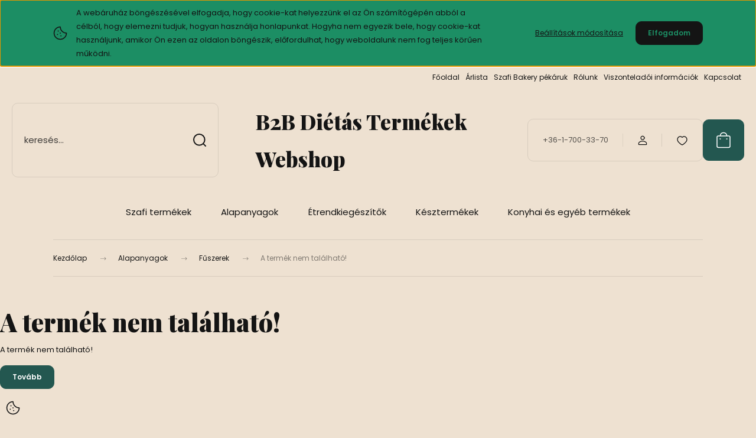

--- FILE ---
content_type: text/html; charset=UTF-8
request_url: https://b2b.szafi-products.com/paleo_szegfuszeg_egesz_30g_1261
body_size: 23953
content:
<!DOCTYPE html>
<html lang="hu" dir="ltr">
<head>
    <title>A termék nem található!</title>
    <meta charset="utf-8">
    <meta name="keywords" content="gluténmentes termékek, paleo alapanyag, vegán termék, szénhidrátcsökkentett termék, gluténmentes lisztek, gluténmentes lisztkeverékek, vegán élelmiszerek.ch mínusz
ch csökkentett
gluténmentes webshop
gluténmentes online shop
gluténmentes online bolt
Laktózmentes webshop
Laktózmentes online shop
Laktózmentes online bolt
vegán webshop
vegán online shop
vegán online bolt
vegan webshop
vegan online shop
vegan online bolt
paleo webshop
paleo online shop
paleo online bolt
szénhidrát csökkentett webshop
szénhidrát csökkentett online shop
szénhidrát csökkentett online bolt
ch csökkentett webshop
ch csökkentett online shop
ch csökkentett online bolt
CH minusz
Csökkentett rosttartalmú
Diétás
Hozzáadott cukormentes
allergénmentes
Mindenmentes
Szójamentes
tejmentes
tojásmentes
cukormentes
kukoricamentes liszt mentes
kukorica keményítő mentes
szójamentes
speciális étrend
változatos étrend
élelmiszer allergia
étel allergia
élelmiszer-allergia
étel-allergia
élelmiszer intolerancia
étel intolerancia
Gluténmentes recept ötlet
Gluténmentes desszert vásárlás
Laktózmentes desszert vásárlás
Hozzáadott cukormentes desszert
cukorhelyettesítő
mézhelyettesító
Hozzáadott cukormentes lekvár
gluténmentes tészta
növényi olaj vásárlás
növényi zsír vásárlás
tejmentes szaloncukor
glutenmentes szaloncukor
mentes zserbó
mentes bejgli
mentes szaloncukor
laktózmentes szaloncukor
cölikáliás liszt
lisztérzékeny liszt
gluténmentes ketchup
cölikália liszt
tojásmentes muffin
gluténmentes palacsinta
tejmentes palacsinta
Reform élelmiszer webshop
laktózmentes palacsinta
">
    <meta name="description" content=" a  kategóriában">
    <meta name="robots" content="index, follow">
    <link href="https://b2bszafiproducts.cdn.shoprenter.hu/custom/b2bszafiproducts/image/data/grafika_2022/favicon_zold.png?lastmod=1658832158.1762170066" rel="icon" />
    <link href="https://b2bszafiproducts.cdn.shoprenter.hu/custom/b2bszafiproducts/image/data/grafika_2022/favicon_zold.png?lastmod=1658832158.1762170066" rel="apple-touch-icon" />
    <base href="https://b2b.szafi-products.com:443" />

    <meta name="viewport" content="width=device-width, initial-scale=1">
            <style>
            :root {

--global-color: #235750;
--bs-body-bg: #eee1d1;
--highlight-color: #1c8e64;
--price-special-color: #A84747;

--corner_10: 10px;
--corner_30: calc(var(--corner_10) * 3);
--corner_50: calc(var(--corner_10) * 5);


    
                        --text-on-primary: rgb(255,255,255);
            --rgb-text-on-primary: 255,255,255;
                            --tick-on-primary: url("data:image/svg+xml,%3csvg xmlns='http://www.w3.org/2000/svg' viewBox='0 0 20 20'%3e%3cpath fill='none' stroke='%23FFFFFF' stroke-linecap='round' stroke-linejoin='round' stroke-width='3' d='m6 10 3 3 6-6'/%3e%3c/svg%3e");
                                        --select-arrow-on-primary: url("data:image/svg+xml,%3Csvg xmlns='http://www.w3.org/2000/svg' viewBox='0 0 16 16'%3E%3Cpath fill='none' opacity='0.5' stroke='%23FFFFFF' stroke-linecap='round' stroke-linejoin='round' stroke-width='2' d='m2 5 6 6 6-6'/%3E%3C/svg%3E");
                                        --radio-on-primary: url("data:image/svg+xml,%3Csvg xmlns='http://www.w3.org/2000/svg' viewBox='-4 -4 8 8'%3E%3Ccircle r='2' fill='%23FFFFFF'/%3E%3C/svg%3E");
                        
                        --text-on-body-bg: rgb(20,20,20);
            --rgb-text-on-body-bg: 20,20,20;
                            --tick-on-body-bg: url("data:image/svg+xml,%3csvg xmlns='http://www.w3.org/2000/svg' viewBox='0 0 20 20'%3e%3cpath fill='none' stroke='%23141414' stroke-linecap='round' stroke-linejoin='round' stroke-width='3' d='m6 10 3 3 6-6'/%3e%3c/svg%3e");
                                        --select-arrow-on-body-bg: url("data:image/svg+xml,%3Csvg xmlns='http://www.w3.org/2000/svg' viewBox='0 0 16 16'%3E%3Cpath fill='none' opacity='0.5' stroke='%23141414' stroke-linecap='round' stroke-linejoin='round' stroke-width='2' d='m2 5 6 6 6-6'/%3E%3C/svg%3E");
                                        --radio-on-body-bg: url("data:image/svg+xml,%3Csvg xmlns='http://www.w3.org/2000/svg' viewBox='-4 -4 8 8'%3E%3Ccircle r='2' fill='%23141414'/%3E%3C/svg%3E");
                        
                        --text-on-highlight: rgb(20,20,20);
            --rgb-text-on-highlight: 20,20,20;
                            --tick-on-highlight: url("data:image/svg+xml,%3csvg xmlns='http://www.w3.org/2000/svg' viewBox='0 0 20 20'%3e%3cpath fill='none' stroke='%23141414' stroke-linecap='round' stroke-linejoin='round' stroke-width='3' d='m6 10 3 3 6-6'/%3e%3c/svg%3e");
                                                
                        --text-on-price_special: rgb(255,255,255);
            --rgb-text-on-price_special: 255,255,255;
                                                
}        </style>
        <link rel="preconnect" href="https://fonts.gstatic.com" />
<link rel="preload" as="style" href="https://fonts.googleapis.com/css2?family=Playfair+Display:ital,wght@0,400..900;1,400..900&family=Poppins:ital,wght@0,400;0,600;0,700;1,400;1,600;1,700&display=swap" />
<link rel="stylesheet" href="https://fonts.googleapis.com/css2?family=Playfair+Display:ital,wght@0,400..900;1,400..900&family=Poppins:ital,wght@0,400;0,600;0,700;1,400;1,600;1,700&display=swap" media="print" onload="this.media='all'" />
<noscript>
    <link rel="stylesheet" href="https://fonts.googleapis.com/css2?family=Playfair+Display:ital,wght@0,400..900;1,400..900&family=Poppins:ital,wght@0,400;0,600;0,700;1,400;1,600;1,700&display=swap" />
</noscript>        <link rel="stylesheet" href="https://b2bszafiproducts.cdn.shoprenter.hu/catalog/view/theme/budapest_lifestyle/minified/template/assets/base.css?v=1750323653.1769002058.b2bszafiproducts">
        <link rel="stylesheet" href="https://b2bszafiproducts.cdn.shoprenter.hu/catalog/view/theme/budapest_lifestyle/minified/template/assets/component-slick.css?v=1711983033.1769002058.b2bszafiproducts">
        <link rel="stylesheet" href="https://b2bszafiproducts.cdn.shoprenter.hu/catalog/view/theme/budapest_lifestyle/minified/template/assets/product-card.css?v=1750323121.1769002058.b2bszafiproducts">
        <style>
            *,
            *::before,
            *::after {
                box-sizing: border-box;
            }

            h1, .h1 {
                font-weight: 900;
                font-size: 1.5625rem;
            }
            @media (min-width: 1200px) {
                h1, .h1 {
                    font-size: 2.625rem;
                }
            }
        </style>
                    <style>.edit-link {position: absolute;top: 0;right: 0;opacity: 0;width: 30px;height: 30px;font-size: 16px;color: #111111 !important;display: flex;justify-content: center;align-items: center;border: 1px solid rgba(0, 0, 0, 0.8);transition: none;background: rgba(255, 255, 255, 0.5);z-index: 1030;pointer-events: all;}.module-editable {position: relative;}.page-head-title:hover > .edit-link, .module-editable:hover > .edit-link, .product-card:hover .edit-link {opacity: 1;}.page-head-title:hover > .edit-link:hover, .module-editable:hover > .edit-link:hover, .product-card:hover .edit-link:hover {background: rgba(255, 255, 255, 1);}</style>
                                    
    

        <script>
        window.nonProductQuality = 80;
    </script>
    <script src="https://b2bszafiproducts.cdn.shoprenter.hu/catalog/view/javascript/vendor/jquery/3.7.1/js/jquery.min.js?v=1706895543"></script>

                
        <!-- Header JavaScript codes -->
            <link rel="preload" href="https://b2bszafiproducts.cdn.shoprenter.hu/web/compiled/js/base.js?v=1768982351" as="script" />
        <script src="https://b2bszafiproducts.cdn.shoprenter.hu/web/compiled/js/base.js?v=1768982351" defer></script>
                    <link rel="preload" href="https://b2bszafiproducts.cdn.shoprenter.hu/web/compiled/js/fragment_loader.js?v=1768982351" as="script" />
        <script src="https://b2bszafiproducts.cdn.shoprenter.hu/web/compiled/js/fragment_loader.js?v=1768982351" defer></script>
                    <link rel="preload" href="https://b2bszafiproducts.cdn.shoprenter.hu/web/compiled/js/nanobar.js?v=1768982351" as="script" />
        <script src="https://b2bszafiproducts.cdn.shoprenter.hu/web/compiled/js/nanobar.js?v=1768982351" defer></script>
                    <!-- Header jQuery onLoad scripts -->
    <script>var BASEURL='https://b2b.szafi-products.com';Currency={"symbol_left":"","symbol_right":" Ft","decimal_place":0,"decimal_point":",","thousand_point":".","currency":"HUF","value":1};var ShopRenter=ShopRenter||{};ShopRenter.product={"id":0,"sku":"","currency":"HUF","unitName":"","price":0,"name":"","brand":"","currentVariant":[],"parent":{"id":0,"sku":"","unitName":"","price":0,"name":""}};$(document).ready(function(){});window.addEventListener('load',function(){});</script><script src="https://b2bszafiproducts.cdn.shoprenter.hu/web/compiled/js/vue/manifest.bundle.js?v=1768982348"></script><script>var ShopRenter=ShopRenter||{};ShopRenter.onCartUpdate=function(callable){document.addEventListener('cartChanged',callable)};ShopRenter.onItemAdd=function(callable){document.addEventListener('AddToCart',callable)};ShopRenter.onItemDelete=function(callable){document.addEventListener('deleteCart',callable)};ShopRenter.onSearchResultViewed=function(callable){document.addEventListener('AuroraSearchResultViewed',callable)};ShopRenter.onSubscribedForNewsletter=function(callable){document.addEventListener('AuroraSubscribedForNewsletter',callable)};ShopRenter.onCheckoutInitiated=function(callable){document.addEventListener('AuroraCheckoutInitiated',callable)};ShopRenter.onCheckoutShippingInfoAdded=function(callable){document.addEventListener('AuroraCheckoutShippingInfoAdded',callable)};ShopRenter.onCheckoutPaymentInfoAdded=function(callable){document.addEventListener('AuroraCheckoutPaymentInfoAdded',callable)};ShopRenter.onCheckoutOrderConfirmed=function(callable){document.addEventListener('AuroraCheckoutOrderConfirmed',callable)};ShopRenter.onCheckoutOrderPaid=function(callable){document.addEventListener('AuroraOrderPaid',callable)};ShopRenter.onCheckoutOrderPaidUnsuccessful=function(callable){document.addEventListener('AuroraOrderPaidUnsuccessful',callable)};ShopRenter.onProductPageViewed=function(callable){document.addEventListener('AuroraProductPageViewed',callable)};ShopRenter.onMarketingConsentChanged=function(callable){document.addEventListener('AuroraMarketingConsentChanged',callable)};ShopRenter.onCustomerRegistered=function(callable){document.addEventListener('AuroraCustomerRegistered',callable)};ShopRenter.onCustomerLoggedIn=function(callable){document.addEventListener('AuroraCustomerLoggedIn',callable)};ShopRenter.onCustomerUpdated=function(callable){document.addEventListener('AuroraCustomerUpdated',callable)};ShopRenter.onCartPageViewed=function(callable){document.addEventListener('AuroraCartPageViewed',callable)};ShopRenter.customer={"userId":0,"userClientIP":"13.59.91.202","userGroupId":10,"customerGroupTaxMode":"gross","customerGroupPriceMode":"gross_net_tax","email":"","phoneNumber":"","name":{"firstName":"","lastName":""}};ShopRenter.theme={"name":"budapest_lifestyle","family":"budapest","parent":""};ShopRenter.shop={"name":"b2bszafiproducts","locale":"hu","currency":{"code":"HUF","rate":1},"domain":"b2bszafiproducts.myshoprenter.hu"};ShopRenter.page={"route":"product\/product","queryString":"paleo_szegfuszeg_egesz_30g_1261"};ShopRenter.formSubmit=function(form,callback){callback();};let loadedAsyncScriptCount=0;function asyncScriptLoaded(position){loadedAsyncScriptCount++;if(position==='body'){if(document.querySelectorAll('.async-script-tag').length===loadedAsyncScriptCount){if(/complete|interactive|loaded/.test(document.readyState)){document.dispatchEvent(new CustomEvent('asyncScriptsLoaded',{}));}else{document.addEventListener('DOMContentLoaded',()=>{document.dispatchEvent(new CustomEvent('asyncScriptsLoaded',{}));});}}}}</script><script type="text/javascript"async class="async-script-tag"onload="asyncScriptLoaded('header')"src="https://front.optimonk.com/public/39/shoprenter/preload.js"></script><script type="text/javascript"async class="async-script-tag"onload="asyncScriptLoaded('header')"src="https://static2.rapidsearch.dev/resultpage.js?shop=b2bszafiproducts.shoprenter.hu"></script><script type="text/javascript"src="https://b2bszafiproducts.cdn.shoprenter.hu/web/compiled/js/vue/customerEventDispatcher.bundle.js?v=1768982348"></script>                
            
            <script>window.dataLayer=window.dataLayer||[];function gtag(){dataLayer.push(arguments)};var ShopRenter=ShopRenter||{};ShopRenter.config=ShopRenter.config||{};ShopRenter.config.googleConsentModeDefaultValue="denied";</script>                        <script type="text/javascript" src="https://b2bszafiproducts.cdn.shoprenter.hu/web/compiled/js/vue/googleConsentMode.bundle.js?v=1768982348"></script>

            
            <!-- Google Tag Manager -->
 
<!-- End Google Tag Manager -->
            
            
                <!--Global site tag(gtag.js)--><script async src="https://www.googletagmanager.com/gtag/js?id=G-7FFXL6PVFL"></script><script>window.dataLayer=window.dataLayer||[];function gtag(){dataLayer.push(arguments);}
gtag('js',new Date());gtag('config','G-7FFXL6PVFL');</script>                                <script type="text/javascript" src="https://b2bszafiproducts.cdn.shoprenter.hu/web/compiled/js/vue/GA4EventSender.bundle.js?v=1768982348"></script>

    
    
</head>
<body id="body" class="page-body budapest_lifestyle-body" role="document">
<script>ShopRenter.theme.breakpoints={'xs':0,'sm':576,'md':768,'lg':992,'xl':1200,'xxl':1400}</script><!--Google Tag Manager(noscript)--><!--End Google Tag Manager(noscript)--><div id="fb-root"></div><script>(function(d,s,id){var js,fjs=d.getElementsByTagName(s)[0];if(d.getElementById(id))return;js=d.createElement(s);js.id=id;js.src="//connect.facebook.net/hu_HU/sdk/xfbml.customerchat.js#xfbml=1&version=v2.12&autoLogAppEvents=1";fjs.parentNode.insertBefore(js,fjs);}(document,"script","facebook-jssdk"));</script>
                    

    <div class="nanobar-cookie-icon js-hidden-nanobar-button">
        <svg xmlns="http://www.w3.org/2000/svg" width="24" height="24" viewBox="0 0 24 24" fill="none">
    <path d="M7.38066 14.1465C7.33069 14.1463 7.28277 14.1663 7.24765 14.2018C7.21254 14.2374 7.19318 14.2856 7.19392 14.3355C7.19431 14.4398 7.27873 14.5242 7.383 14.5246C7.45055 14.5242 7.51275 14.4878 7.54616 14.4291C7.57957 14.3704 7.57913 14.2983 7.54499 14.24C7.51086 14.1817 7.44821 14.146 7.38066 14.1465" stroke="currentColor" stroke-width="1.5" stroke-linecap="round" stroke-linejoin="round"/>
    <path d="M8.54765 8.31052C8.49768 8.31039 8.44976 8.33035 8.41464 8.36591C8.37953 8.40146 8.36017 8.44963 8.36091 8.49959C8.3613 8.60386 8.44573 8.68828 8.54999 8.68867C8.65441 8.68803 8.73854 8.60285 8.7379 8.49843C8.73726 8.394 8.65208 8.30987 8.54765 8.31052" stroke="currentColor" stroke-width="1.5" stroke-linecap="round" stroke-linejoin="round"/>
    <path d="M13.2166 16.4804C13.1666 16.4803 13.1187 16.5003 13.0836 16.5358C13.0485 16.5714 13.0291 16.6196 13.0299 16.6695C13.0302 16.7738 13.1147 16.8582 13.2189 16.8586C13.3234 16.8579 13.4075 16.7728 13.4068 16.6683C13.4062 16.5639 13.321 16.4798 13.2166 16.4804" stroke="currentColor" stroke-width="1.5" stroke-linecap="round" stroke-linejoin="round"/>
    <path d="M12.0486 11.8105C11.9987 11.8104 11.9507 11.8304 11.9156 11.8659C11.8805 11.9015 11.8611 11.9496 11.8619 11.9996C11.8623 12.1039 11.9467 12.1883 12.051 12.1887C12.1185 12.1883 12.1807 12.1518 12.2141 12.0931C12.2475 12.0344 12.2471 11.9623 12.213 11.904C12.1788 11.8458 12.1162 11.8101 12.0486 11.8105" stroke="currentColor" stroke-width="1.5" stroke-linecap="round" stroke-linejoin="round"/>
    <path fill-rule="evenodd" clip-rule="evenodd" d="M12.0503 1.49609C12.0503 7.2975 16.7532 12.0005 22.5547 12.0005C22.5547 17.8019 17.8517 22.5048 12.0503 22.5048C6.24887 22.5048 1.5459 17.8019 1.5459 12.0005C1.5459 6.19906 6.24887 1.49609 12.0503 1.49609Z" stroke="currentColor" stroke-width="1.5" stroke-linecap="round" stroke-linejoin="round"/>
</svg>
    </div>
<!-- cached --><div class="nanobar-cookie-box nanobar position-fixed w-100 js-nanobar-first-login">
    <div class="container nanobar__container">
        <div class="row nanobar__container-row flex-column flex-sm-row align-items-center">
            <div class="nanobar__text col-12 col-12 col-sm-6 col-lg-8 justify-content-center justify-content-sm-start d-flex">
                                <span class="nanobar__cookie-icon d-none d-md-flex align-items-center"><svg xmlns="http://www.w3.org/2000/svg" width="24" height="24" viewBox="0 0 24 24" fill="none">
    <path d="M7.38066 14.1465C7.33069 14.1463 7.28277 14.1663 7.24765 14.2018C7.21254 14.2374 7.19318 14.2856 7.19392 14.3355C7.19431 14.4398 7.27873 14.5242 7.383 14.5246C7.45055 14.5242 7.51275 14.4878 7.54616 14.4291C7.57957 14.3704 7.57913 14.2983 7.54499 14.24C7.51086 14.1817 7.44821 14.146 7.38066 14.1465" stroke="currentColor" stroke-width="1.5" stroke-linecap="round" stroke-linejoin="round"/>
    <path d="M8.54765 8.31052C8.49768 8.31039 8.44976 8.33035 8.41464 8.36591C8.37953 8.40146 8.36017 8.44963 8.36091 8.49959C8.3613 8.60386 8.44573 8.68828 8.54999 8.68867C8.65441 8.68803 8.73854 8.60285 8.7379 8.49843C8.73726 8.394 8.65208 8.30987 8.54765 8.31052" stroke="currentColor" stroke-width="1.5" stroke-linecap="round" stroke-linejoin="round"/>
    <path d="M13.2166 16.4804C13.1666 16.4803 13.1187 16.5003 13.0836 16.5358C13.0485 16.5714 13.0291 16.6196 13.0299 16.6695C13.0302 16.7738 13.1147 16.8582 13.2189 16.8586C13.3234 16.8579 13.4075 16.7728 13.4068 16.6683C13.4062 16.5639 13.321 16.4798 13.2166 16.4804" stroke="currentColor" stroke-width="1.5" stroke-linecap="round" stroke-linejoin="round"/>
    <path d="M12.0486 11.8105C11.9987 11.8104 11.9507 11.8304 11.9156 11.8659C11.8805 11.9015 11.8611 11.9496 11.8619 11.9996C11.8623 12.1039 11.9467 12.1883 12.051 12.1887C12.1185 12.1883 12.1807 12.1518 12.2141 12.0931C12.2475 12.0344 12.2471 11.9623 12.213 11.904C12.1788 11.8458 12.1162 11.8101 12.0486 11.8105" stroke="currentColor" stroke-width="1.5" stroke-linecap="round" stroke-linejoin="round"/>
    <path fill-rule="evenodd" clip-rule="evenodd" d="M12.0503 1.49609C12.0503 7.2975 16.7532 12.0005 22.5547 12.0005C22.5547 17.8019 17.8517 22.5048 12.0503 22.5048C6.24887 22.5048 1.5459 17.8019 1.5459 12.0005C1.5459 6.19906 6.24887 1.49609 12.0503 1.49609Z" stroke="currentColor" stroke-width="1.5" stroke-linecap="round" stroke-linejoin="round"/>
</svg></span>
                                <div>A webáruház böngészésével elfogadja, hogy cookie-kat helyezzünk el az Ön számítógépén abból a célból, hogy elemezni tudjuk, hogyan használja honlapunkat. Hogyha nem egyezik bele, hogy cookie-kat használjunk, amikor Ön ezen az oldalon böngészik, előfordulhat, hogy weboldalunk nem fog teljes körűen működni.</div>
            </div>
            <div class="nanobar__buttons col-12 col-sm-6 col-lg-4 justify-content-center justify-content-sm-end d-flex">
                <button class="btn btn-link js-nanobar-settings-button">
                    Beállítások módosítása
                </button>
                <button class="btn btn-primary nanobar-btn js-nanobar-close-cookies" data-button-save-text="Beállítások mentése">
                    Elfogadom
                </button>
            </div>
        </div>
        <div class="nanobar__cookies js-nanobar-cookies flex-column flex-sm-row text-start" style="display: none;">
            <div class="form-check">
                <input class="form-check-input" type="checkbox" name="required_cookies" disabled checked />
                <label class="form-check-label">
                    Szükséges cookie-k
                    <div class="cookies-help-text">
                        Ezek a cookie-k segítenek abban, hogy a webáruház használható és működőképes legyen.
                    </div>
                </label>
            </div>
            <div class="form-check">
                <input id="marketing_cookies" class="form-check-input js-nanobar-marketing-cookies" type="checkbox" name="marketing_cookies"
                     checked />
                <label class="form-check-label" for="marketing_cookies" >
                    Marketing cookie-k
                    <div class="cookies-help-text">
                        Ezeket a cookie-k segítenek abban, hogy az Ön érdeklődési körének megfelelő reklámokat és termékeket jelenítsük meg a webáruházban.
                    </div>
                </label>
            </div>
        </div>
    </div>
</div>

<script>
    (function ($) {
        $(document).ready(function () {
            new AuroraNanobar.FirstLogNanobarCheckbox(jQuery('.js-nanobar-first-login'), 'top');
        });
    })(jQuery);
</script>
<!-- /cached -->

        
                    <div class="layout-wrapper">
                                                            <div id="section-header" class="section-wrapper ">
    
        
    <link rel="stylesheet" href="https://b2bszafiproducts.cdn.shoprenter.hu/catalog/view/theme/budapest_lifestyle/minified/template/assets/header.css?v=1726589168.1769002058.b2bszafiproducts">
    <div class="header">
        
        <div class="header-top d-none d-lg-flex">
            <div class="container-wide header-top-row">
                    <!-- cached -->
<ul class="list-unstyled headermenu-list">
                <li class="headermenu-list__item nav-item">
            <a
                href="https://b2b.szafi-products.com"
                target="_self"
                class="nav-link"
                title="Főoldal"
            >
                Főoldal
            </a>
                    </li>
            <li class="headermenu-list__item nav-item">
            <a
                href="https://b2b.szafi-products.com/arlista"
                target="_self"
                class="nav-link"
                title="Árlista"
            >
                Árlista
            </a>
                    </li>
            <li class="headermenu-list__item nav-item">
            <a
                href="https://b2b.szafi-products.com/szafi_bakery_pekaruk_318"
                target="_self"
                class="nav-link"
                title="Szafi Bakery pékáruk"
            >
                Szafi Bakery pékáruk
            </a>
                    </li>
            <li class="headermenu-list__item nav-item">
            <a
                href="https://b2b.szafi-products.com/rolunk_4"
                target="_self"
                class="nav-link"
                title="Rólunk"
            >
                Rólunk
            </a>
                    </li>
            <li class="headermenu-list__item nav-item">
            <a
                href="https://b2b.szafi-products.com/egyeb_informaciok_6"
                target="_self"
                class="nav-link"
                title="Viszonteladói információk"
            >
                Viszonteladói információk
            </a>
                    </li>
            <li class="headermenu-list__item nav-item">
            <a
                href="https://b2b.szafi-products.com/index.php?route=information/contact"
                target="_self"
                class="nav-link"
                title="Kapcsolat"
            >
                Kapcsolat
            </a>
                    </li>
    </ul>

    <!-- /cached -->
                    
                    
            </div>
        </div>
        <div class="header-middle">
            <div class="container-wide header-middle-container">
                <div class="header-middle-row">
                                            <div id="js-mobile-navbar" class="d-flex d-lg-none">
                            <button id="js-hamburger-icon" class="d-flex-center btn btn-primary" aria-label="mobile menu">
                                <span class="hamburger-icon position-relative">
                                    <span class="hamburger-icon-line position-absolute line-1"></span>
                                    <span class="hamburger-icon-line position-absolute line-2"></span>
                                    <span class="hamburger-icon-line position-absolute line-3"></span>
                                </span>
                            </button>
                        </div>
                                            <div class="header-navbar-search">
                                                            <div class="dropdown search-module d-flex header-navbar-top-right-item">
                                    <div class="input-group">
                                        <input class="search-module__input form-control form-control-lg disableAutocomplete" type="text" placeholder="keresés..." value=""
                                               id="filter_keyword"
                                               onclick="this.value=(this.value==this.defaultValue)?'':this.value;"/>
                                        <span class="search-button-append d-flex position-absolute h-100">
                                            <button class="btn" type="button" onclick="moduleSearch();" aria-label="Keresés">
                                                <svg xmlns="http://www.w3.org/2000/svg" width="22" height="22" viewBox="0 0 22 22" fill="none">
    <path d="M21 21L16.9375 16.9375M10.3338 19.6675C5.17875 19.6675 1 15.4888 1 10.3338C1 5.17875 5.17875 1 10.3338 1C15.4888 1 19.6675 5.17875 19.6675 10.3338C19.6675 15.4888 15.4888 19.6675 10.3338 19.6675Z" stroke="currentColor" stroke-width="2" stroke-linecap="round" stroke-linejoin="round"/>
</svg>
                                            </button>
                                        </span>
                                    </div>
                                    <input type="hidden" id="filter_description" value="0"/>
                                    <input type="hidden" id="search_shopname" value="b2bszafiproducts"/>
                                    <div id="results" class="dropdown-menu search-results"></div>
                                </div>
                                                    </div>


                        <a href="/" class="header-logo" title="Kezdőlap">
                                                            B2B Diétás Termékek Webshop
                                                    </a>


                    <div class="header-middle-right">
                        <div class="header-middle-right-wrapper d-flex align-items-center">
                                                    <a class="header-middle__phone d-none d-lg-block position-relative" href="tel:+36-1-700-33-70">+36-1-700-33-70</a>
                                                                                                            <div id="header-middle-login" class="header-middle-right-box d-none d-lg-flex position-relative">
                                    <ul class="list-unstyled login-list">
                                                                                    <li class="nav-item">
                                                <a class="nav-link header-middle-right-box-link" href="index.php?route=account/login" title="Belépés és regisztráció / Regisztráció">
                                                    <span class="header-user-icon">
                                                        <svg xmlns="http://www.w3.org/2000/svg" width="19" height="20" viewBox="0 0 19 20" fill="none">
    <path fill-rule="evenodd" clip-rule="evenodd" d="M11.9749 2.52513C13.3417 3.89197 13.3417 6.10804 11.9749 7.47488C10.6081 8.84172 8.39199 8.84172 7.02515 7.47488C5.65831 6.10804 5.65831 3.89197 7.02515 2.52513C8.39199 1.15829 10.6081 1.15829 11.9749 2.52513Z" stroke="currentColor" stroke-width="1.5" stroke-linecap="round" stroke-linejoin="round"/>
    <path fill-rule="evenodd" clip-rule="evenodd" d="M1.5 16.5V17.5C1.5 18.052 1.948 18.5 2.5 18.5H16.5C17.052 18.5 17.5 18.052 17.5 17.5V16.5C17.5 13.474 13.548 11.508 9.5 11.508C5.452 11.508 1.5 13.474 1.5 16.5Z" stroke="currentColor" stroke-width="1.5" stroke-linecap="round" stroke-linejoin="round"/>
</svg>
                                                    </span>
                                                </a>
                                            </li>
                                                                            </ul>
                                </div>
                                                    
                                                        <div id="header-middle-wishlist" class="header-middle-right-box d-none d-lg-flex position-relative">
                                <hx:include src="/_fragment?_path=_format%3Dhtml%26_locale%3Den%26_controller%3Dmodule%252Fwishlist&amp;_hash=GkQCq8R%2F%2BgWebxBZobZbvclAsMyxlrtptl3RVN1OvLw%3D"></hx:include>
                            </div>
                                                </div>
                        <div id="js-cart" class="header-middle-right-box position-relative">
                            <hx:include src="/_fragment?_path=_format%3Dhtml%26_locale%3Den%26_controller%3Dmodule%252Fcart&amp;_hash=wdtFykjkxKZaxU4AW3dCNG5mr3KK7sc1jPOJoHd4P%2FY%3D"></hx:include>
                        </div>
                    </div>
                </div>
            </div>
        </div>
        <div class="header-bottom d-none d-lg-block">
            <div class="container-wide">
                    <div id="module_category_wrapper" class="module-category-wrapper">
        <div
            id="category"
            class="module content-module header-position category-module">
                        <div class="module-body">
                            <div id="category-nav">
            


<ul class="list-unstyled category category-menu sf-menu sf-horizontal cached">
    <li id="cat_787" class="nav-item item category-list module-list parent even">
    <a href="https://b2b.szafi-products.com/szafi_termekek_787" class="nav-link">
                Szafi termékek
    </a>
            <ul class="list-unstyled flex-column children"><li id="cat_1088" class="nav-item item category-list module-list even">
    <a href="https://b2b.szafi-products.com/szafi_termekek_787/karacsony_1088" class="nav-link">
                Karácsony
    </a>
    </li><li id="cat_985" class="nav-item item category-list module-list odd">
    <a href="https://b2b.szafi-products.com/szafi_termekek_787/alapporok_pudingporok_985" class="nav-link">
                Alapporok, pudingporok
    </a>
    </li><li id="cat_967" class="nav-item item category-list module-list even">
    <a href="https://b2b.szafi-products.com/szafi_termekek_787/edesitoszerek_967" class="nav-link">
                Édesítőszerek
    </a>
    </li><li id="cat_988" class="nav-item item category-list module-list odd">
    <a href="https://b2b.szafi-products.com/szafi_termekek_787/edessegek_988" class="nav-link">
                Édességek
    </a>
    </li><li id="cat_1072" class="nav-item item category-list module-list even">
    <a href="https://b2b.szafi-products.com/szafi_termekek_787/fagyasztott_pekaruk_1072" class="nav-link">
                Fagyasztott pékáruk
    </a>
    </li><li id="cat_1045" class="nav-item item category-list module-list odd">
    <a href="https://b2b.szafi-products.com/szafi_termekek_787/feherjek_1045" class="nav-link">
                Fehérjék
    </a>
    </li><li id="cat_919" class="nav-item item category-list module-list even">
    <a href="https://b2b.szafi-products.com/szafi_termekek_787/fuszerek_so_919" class="nav-link">
                Fűszerek, só
    </a>
    </li><li id="cat_949" class="nav-item item category-list module-list odd">
    <a href="https://b2b.szafi-products.com/szafi_termekek_787/italok_italporok_949" class="nav-link">
                Italok, italporok
    </a>
    </li><li id="cat_1060" class="nav-item item category-list module-list even">
    <a href="https://b2b.szafi-products.com/szafi_termekek_787/kenyer_kenyerhelyettesitok_1060" class="nav-link">
                Kenyér, kenyérhelyettesítők
    </a>
    </li><li id="cat_1075" class="nav-item item category-list module-list odd">
    <a href="https://b2b.szafi-products.com/szafi_termekek_787/keszetelek_1075" class="nav-link">
                Készételek, levesek
    </a>
    </li><li id="cat_1036" class="nav-item item category-list module-list even">
    <a href="https://b2b.szafi-products.com/szafi_termekek_787/konyvek_ajandekok_1036" class="nav-link">
                Könyvek, ajándékok
    </a>
    </li><li id="cat_790" class="nav-item item category-list module-list odd">
    <a href="https://b2b.szafi-products.com/szafi_termekek_787/koretek_magvak_pelyhek_790" class="nav-link">
                Köretek, magvak, pelyhek
    </a>
    </li><li id="cat_1039" class="nav-item item category-list module-list even">
    <a href="https://b2b.szafi-products.com/szafi_termekek_787/lekvarok_szoszok_1039" class="nav-link">
                Lekvárok, szószok
    </a>
    </li><li id="cat_823" class="nav-item item category-list module-list odd">
    <a href="https://b2b.szafi-products.com/szafi_termekek_787/liszt_823" class="nav-link">
                Liszt
    </a>
    </li><li id="cat_958" class="nav-item item category-list module-list parent even">
    <a href="https://b2b.szafi-products.com/szafi_termekek_787/lisztkeverek_958" class="nav-link">
                Lisztkeverék
    </a>
            <ul class="list-unstyled flex-column children"><li id="cat_1024" class="nav-item item category-list module-list even">
    <a href="https://b2b.szafi-products.com/szafi_termekek_787/lisztkeverek_958/free_1024" class="nav-link">
                Free
    </a>
    </li><li id="cat_1081" class="nav-item item category-list module-list odd">
    <a href="https://b2b.szafi-products.com/szafi_termekek_787/lisztkeverek_958/life_1081" class="nav-link">
                Life
    </a>
    </li><li id="cat_961" class="nav-item item category-list module-list even">
    <a href="https://b2b.szafi-products.com/szafi_termekek_787/lisztkeverek_958/reform_961" class="nav-link">
                Reform
    </a>
    </li></ul>
    </li><li id="cat_982" class="nav-item item category-list module-list odd">
    <a href="https://b2b.szafi-products.com/szafi_termekek_787/muzlik_granolak_kasak_982" class="nav-link">
                Müzlik, granolák, kásák
    </a>
    </li><li id="cat_904" class="nav-item item category-list module-list even">
    <a href="https://b2b.szafi-products.com/szafi_termekek_787/olajok_zsirok_904" class="nav-link">
                Olajok, zsírok
    </a>
    </li><li id="cat_1027" class="nav-item item category-list module-list odd">
    <a href="https://b2b.szafi-products.com/szafi_termekek_787/ragcsalnivalok_1027" class="nav-link">
                Rágcsálnivalók
    </a>
    </li><li id="cat_826" class="nav-item item category-list module-list even">
    <a href="https://b2b.szafi-products.com/szafi_termekek_787/sutes-fozes_hozzavalok_826" class="nav-link">
                Sütés-főzés hozzávalók
    </a>
    </li><li id="cat_1048" class="nav-item item category-list module-list parent odd">
    <a href="https://b2b.szafi-products.com/szafi_termekek_787/teszta_1048" class="nav-link">
                Tészta
    </a>
            <ul class="list-unstyled flex-column children"><li id="cat_1051" class="nav-item item category-list module-list even">
    <a href="https://b2b.szafi-products.com/szafi_termekek_787/teszta_1048/free_1051" class="nav-link">
                Free
    </a>
    </li><li id="cat_1054" class="nav-item item category-list module-list odd">
    <a href="https://b2b.szafi-products.com/szafi_termekek_787/teszta_1048/reform_1054" class="nav-link">
                Reform
    </a>
    </li></ul>
    </li><li id="cat_976" class="nav-item item category-list module-list even">
    <a href="https://b2b.szafi-products.com/szafi_termekek_787/vitaminok_976" class="nav-link">
                Vitaminok
    </a>
    </li></ul>
    </li><li id="cat_778" class="nav-item item category-list module-list parent odd">
    <a href="https://b2b.szafi-products.com/alapanyagok_778" class="nav-link">
                Alapanyagok
    </a>
            <ul class="list-unstyled flex-column children"><li id="cat_964" class="nav-item item category-list module-list even">
    <a href="https://b2b.szafi-products.com/alapanyagok_778/alapporok_964" class="nav-link">
                Alapporok
    </a>
    </li><li id="cat_856" class="nav-item item category-list module-list odd">
    <a href="https://b2b.szafi-products.com/alapanyagok_778/edesitoszerek_856" class="nav-link">
                Édesítőszerek
    </a>
    </li><li id="cat_898" class="nav-item item category-list module-list even">
    <a href="https://b2b.szafi-products.com/alapanyagok_778/fuszerek_898" class="nav-link">
                Fűszerek
    </a>
    </li><li id="cat_784" class="nav-item item category-list module-list odd">
    <a href="https://b2b.szafi-products.com/alapanyagok_778/koretek_784" class="nav-link">
                Köretek
    </a>
    </li><li id="cat_793" class="nav-item item category-list module-list even">
    <a href="https://b2b.szafi-products.com/alapanyagok_778/lekvarok_793" class="nav-link">
                Lekvárok
    </a>
    </li><li id="cat_814" class="nav-item item category-list module-list parent odd">
    <a href="https://b2b.szafi-products.com/alapanyagok_778/lisztek_814" class="nav-link">
                Lisztek
    </a>
            <ul class="list-unstyled flex-column children"><li id="cat_817" class="nav-item item category-list module-list even">
    <a href="https://b2b.szafi-products.com/alapanyagok_778/lisztek_814/glutenmentes_liszt_817" class="nav-link">
                Gluténmentes liszt
    </a>
    </li><li id="cat_946" class="nav-item item category-list module-list odd">
    <a href="https://b2b.szafi-products.com/alapanyagok_778/lisztek_814/mandulaliszt_946" class="nav-link">
                Mandulaliszt
    </a>
    </li><li id="cat_889" class="nav-item item category-list module-list even">
    <a href="https://b2b.szafi-products.com/alapanyagok_778/lisztek_814/rizsliszt_889" class="nav-link">
                Rizsliszt
    </a>
    </li><li id="cat_907" class="nav-item item category-list module-list odd">
    <a href="https://b2b.szafi-products.com/alapanyagok_778/lisztek_814/szenhidratcsokkentett_liszt_907" class="nav-link">
                Szénhidrátcsökkentett liszt
    </a>
    </li><li id="cat_820" class="nav-item item category-list module-list even">
    <a href="https://b2b.szafi-products.com/alapanyagok_778/lisztek_814/vegan_liszt_820" class="nav-link">
                Vegán liszt
    </a>
    </li></ul>
    </li><li id="cat_877" class="nav-item item category-list module-list parent even">
    <a href="https://b2b.szafi-products.com/alapanyagok_778/lisztkeverekek_877" class="nav-link">
                Lisztkeverékek
    </a>
            <ul class="list-unstyled flex-column children"><li id="cat_886" class="nav-item item category-list module-list even">
    <a href="https://b2b.szafi-products.com/alapanyagok_778/lisztkeverekek_877/glutenmentes_886" class="nav-link">
                Gluténmentes
    </a>
    </li><li id="cat_880" class="nav-item item category-list module-list odd">
    <a href="https://b2b.szafi-products.com/alapanyagok_778/lisztkeverekek_877/szenhidratcsokkentett_880" class="nav-link">
                Szénhidrátcsökkentett
    </a>
    </li><li id="cat_883" class="nav-item item category-list module-list even">
    <a href="https://b2b.szafi-products.com/alapanyagok_778/lisztkeverekek_877/vegan_883" class="nav-link">
                Vegán
    </a>
    </li></ul>
    </li><li id="cat_847" class="nav-item item category-list module-list odd">
    <a href="https://b2b.szafi-products.com/alapanyagok_778/magvak_pelyhek_847" class="nav-link">
                Magvak, pelyhek
    </a>
    </li><li id="cat_871" class="nav-item item category-list module-list even">
    <a href="https://b2b.szafi-products.com/alapanyagok_778/olajok_zsirok_871" class="nav-link">
                Olajok, zsírok
    </a>
    </li><li id="cat_901" class="nav-item item category-list module-list odd">
    <a href="https://b2b.szafi-products.com/alapanyagok_778/pudingpor_901" class="nav-link">
                Pudingpor
    </a>
    </li><li id="cat_844" class="nav-item item category-list module-list even">
    <a href="https://b2b.szafi-products.com/alapanyagok_778/so_fuszerso_844" class="nav-link">
                Só, fűszersó
    </a>
    </li><li id="cat_781" class="nav-item item category-list module-list odd">
    <a href="https://b2b.szafi-products.com/alapanyagok_778/sutes-fozes_hozzavalok_781" class="nav-link">
                Sütés-főzés hozzávalók
    </a>
    </li><li id="cat_802" class="nav-item item category-list module-list even">
    <a href="https://b2b.szafi-products.com/alapanyagok_778/szoszok_ontetek_802" class="nav-link">
                Szószok, öntetek
    </a>
    </li><li id="cat_829" class="nav-item item category-list module-list parent odd">
    <a href="https://b2b.szafi-products.com/alapanyagok_778/tesztak_829" class="nav-link">
                Tészták
    </a>
            <ul class="list-unstyled flex-column children"><li id="cat_832" class="nav-item item category-list module-list even">
    <a href="https://b2b.szafi-products.com/alapanyagok_778/tesztak_829/glutenmentes_tesztak_832" class="nav-link">
                Gluténmentes tészták
    </a>
    </li><li id="cat_835" class="nav-item item category-list module-list odd">
    <a href="https://b2b.szafi-products.com/alapanyagok_778/tesztak_829/szenhidratcsokkentett_tesztak_835" class="nav-link">
                Szénhidrátcsökkentett tészták
    </a>
    </li><li id="cat_874" class="nav-item item category-list module-list even">
    <a href="https://b2b.szafi-products.com/alapanyagok_778/tesztak_829/vegan_tojasmentes_tesztak_874" class="nav-link">
                Vegán, tojásmentes tészták
    </a>
    </li></ul>
    </li></ul>
    </li><li id="cat_910" class="nav-item item category-list module-list parent even">
    <a href="https://b2b.szafi-products.com/etrendkiegeszitok_910" class="nav-link">
                Étrendkiegészítők
    </a>
            <ul class="list-unstyled flex-column children"><li id="cat_1003" class="nav-item item category-list module-list even">
    <a href="https://b2b.szafi-products.com/etrendkiegeszitok_910/dr_steinberger_gyogylevek_1003" class="nav-link">
                Dr. Steinberger gyógylevek
    </a>
    </li><li id="cat_913" class="nav-item item category-list module-list parent odd">
    <a href="https://b2b.szafi-products.com/etrendkiegeszitok_910/feherjek_913" class="nav-link">
                Fehérjék
    </a>
            <ul class="list-unstyled flex-column children"><li id="cat_916" class="nav-item item category-list module-list even">
    <a href="https://b2b.szafi-products.com/etrendkiegeszitok_910/feherjek_913/feherjeporok_916" class="nav-link">
                Fehérjeporok
    </a>
    </li><li id="cat_1033" class="nav-item item category-list module-list odd">
    <a href="https://b2b.szafi-products.com/etrendkiegeszitok_910/feherjek_913/feherjeszeletek_1033" class="nav-link">
                Fehérjeszeletek
    </a>
    </li></ul>
    </li><li id="cat_943" class="nav-item item category-list module-list even">
    <a href="https://b2b.szafi-products.com/etrendkiegeszitok_910/haj_korom_erositok_943" class="nav-link">
                Haj, köröm erősítők
    </a>
    </li><li id="cat_1078" class="nav-item item category-list module-list odd">
    <a href="https://b2b.szafi-products.com/etrendkiegeszitok_910/herbaferm_termekek_1078" class="nav-link">
                Herbaferm termékek
    </a>
    </li><li id="cat_931" class="nav-item item category-list module-list even">
    <a href="https://b2b.szafi-products.com/etrendkiegeszitok_910/immunerositok_931" class="nav-link">
                Immunerősítők
    </a>
    </li><li id="cat_997" class="nav-item item category-list module-list odd">
    <a href="https://b2b.szafi-products.com/etrendkiegeszitok_910/sportitalok_997" class="nav-link">
                Sportitalok
    </a>
    </li><li id="cat_1084" class="nav-item item category-list module-list even">
    <a href="https://b2b.szafi-products.com/etrendkiegeszitok_910/terhesvitaminok_1084" class="nav-link">
                Terhesvitaminok
    </a>
    </li><li id="cat_928" class="nav-item item category-list module-list odd">
    <a href="https://b2b.szafi-products.com/etrendkiegeszitok_910/vitaminok_928" class="nav-link">
                Vitaminok
    </a>
    </li></ul>
    </li><li id="cat_805" class="nav-item item category-list module-list parent odd">
    <a href="https://b2b.szafi-products.com/kesztermekek_805" class="nav-link">
                Késztermékek
    </a>
            <ul class="list-unstyled flex-column children"><li id="cat_1042" class="nav-item item category-list module-list even">
    <a href="https://b2b.szafi-products.com/kesztermekek_805/bebietel_1042" class="nav-link">
                Bébiétel
    </a>
    </li><li id="cat_850" class="nav-item item category-list module-list parent odd">
    <a href="https://b2b.szafi-products.com/kesztermekek_805/edessegek_850" class="nav-link">
                Édességek
    </a>
            <ul class="list-unstyled flex-column children"><li id="cat_952" class="nav-item item category-list module-list even">
    <a href="https://b2b.szafi-products.com/kesztermekek_805/edessegek_850/aszalvanyok_952" class="nav-link">
                Aszalványok
    </a>
    </li><li id="cat_853" class="nav-item item category-list module-list odd">
    <a href="https://b2b.szafi-products.com/kesztermekek_805/edessegek_850/csokik_drazsek_853" class="nav-link">
                Csokik, drazsék
    </a>
    </li><li id="cat_922" class="nav-item item category-list module-list even">
    <a href="https://b2b.szafi-products.com/kesztermekek_805/edessegek_850/cukorkak_922" class="nav-link">
                Cukorkák
    </a>
    </li><li id="cat_1030" class="nav-item item category-list module-list odd">
    <a href="https://b2b.szafi-products.com/kesztermekek_805/edessegek_850/energiaszeletek_1030" class="nav-link">
                Energiaszeletek
    </a>
    </li><li id="cat_865" class="nav-item item category-list module-list even">
    <a href="https://b2b.szafi-products.com/kesztermekek_805/edessegek_850/sutemenyek_kekszek_865" class="nav-link">
                Sütemények, kekszek
    </a>
    </li></ul>
    </li><li id="cat_838" class="nav-item item category-list module-list parent even">
    <a href="https://b2b.szafi-products.com/kesztermekek_805/italok_838" class="nav-link">
                Italok
    </a>
            <ul class="list-unstyled flex-column children"><li id="cat_1021" class="nav-item item category-list module-list even">
    <a href="https://b2b.szafi-products.com/kesztermekek_805/italok_838/asvanyvizek_1021" class="nav-link">
                Ásványvizek
    </a>
    </li><li id="cat_925" class="nav-item item category-list module-list odd">
    <a href="https://b2b.szafi-products.com/kesztermekek_805/italok_838/kakao_kave_925" class="nav-link">
                Kakaó, kávé
    </a>
    </li><li id="cat_1015" class="nav-item item category-list module-list even">
    <a href="https://b2b.szafi-products.com/kesztermekek_805/italok_838/szorpok_italporok_1015" class="nav-link">
                Szörpök, italporok
    </a>
    </li><li id="cat_841" class="nav-item item category-list module-list odd">
    <a href="https://b2b.szafi-products.com/kesztermekek_805/italok_838/tea_gyogytea_841" class="nav-link">
                Tea, gyógytea
    </a>
    </li><li id="cat_994" class="nav-item item category-list module-list even">
    <a href="https://b2b.szafi-products.com/kesztermekek_805/italok_838/uditoital_gyumolcsle_994" class="nav-link">
                Üdítőital, gyümölcslé
    </a>
    </li></ul>
    </li><li id="cat_970" class="nav-item item category-list module-list parent odd">
    <a href="https://b2b.szafi-products.com/kesztermekek_805/kenyer_pekaru_970" class="nav-link">
                Kenyér, pékáru
    </a>
            <ul class="list-unstyled flex-column children"><li id="cat_973" class="nav-item item category-list module-list even">
    <a href="https://b2b.szafi-products.com/kesztermekek_805/kenyer_pekaru_970/csomagolt_pekaruk_973" class="nav-link">
                Csomagolt pékáruk
    </a>
    </li><li id="cat_1069" class="nav-item item category-list module-list odd">
    <a href="https://b2b.szafi-products.com/kesztermekek_805/kenyer_pekaru_970/fagyasztott_pekaruk_1069" class="nav-link">
                Fagyasztott pékáruk
    </a>
    </li><li id="cat_1063" class="nav-item item category-list module-list even">
    <a href="https://b2b.szafi-products.com/kesztermekek_805/kenyer_pekaru_970/peksegben_kaphato_pekaruk_1063" class="nav-link">
                Pékségben kapható pékáruk
    </a>
    </li></ul>
    </li><li id="cat_979" class="nav-item item category-list module-list even">
    <a href="https://b2b.szafi-products.com/kesztermekek_805/kenyerhelyettesitok_979" class="nav-link">
                Kenyérhelyettesítők
    </a>
    </li><li id="cat_1057" class="nav-item item category-list module-list odd">
    <a href="https://b2b.szafi-products.com/kesztermekek_805/keszetelek_1057" class="nav-link">
                Készételek
    </a>
    </li><li id="cat_1012" class="nav-item item category-list module-list even">
    <a href="https://b2b.szafi-products.com/kesztermekek_805/konzervek_savanyusagok_1012" class="nav-link">
                Konzervek, savanyúságok
    </a>
    </li><li id="cat_808" class="nav-item item category-list module-list parent odd">
    <a href="https://b2b.szafi-products.com/kesztermekek_805/novenyitej-termekek_808" class="nav-link">
                Növényitej-termékek
    </a>
            <ul class="list-unstyled flex-column children"><li id="cat_1018" class="nav-item item category-list module-list even">
    <a href="https://b2b.szafi-products.com/kesztermekek_805/novenyitej-termekek_808/kencek_kremek_1018" class="nav-link">
                Kencék, krémek
    </a>
    </li><li id="cat_1009" class="nav-item item category-list module-list odd">
    <a href="https://b2b.szafi-products.com/kesztermekek_805/novenyitej-termekek_808/novenyi_sajtok_1009" class="nav-link">
                Növényi sajtok
    </a>
    </li><li id="cat_811" class="nav-item item category-list module-list even">
    <a href="https://b2b.szafi-products.com/kesztermekek_805/novenyitej-termekek_808/novenyi_tejek_tejhelyettesitok_811" class="nav-link">
                Növényi tejek, tejhelyettesítők
    </a>
    </li></ul>
    </li><li id="cat_991" class="nav-item item category-list module-list even">
    <a href="https://b2b.szafi-products.com/kesztermekek_805/pazarlasmentes_-_-_ments_meg_egy_termeket_991" class="nav-link">
                PazarlásMENTES -% - Ments meg egy terméket!
    </a>
    </li><li id="cat_859" class="nav-item item category-list module-list parent odd">
    <a href="https://b2b.szafi-products.com/kesztermekek_805/reggelik_859" class="nav-link">
                Reggelik
    </a>
            <ul class="list-unstyled flex-column children"><li id="cat_868" class="nav-item item category-list module-list even">
    <a href="https://b2b.szafi-products.com/kesztermekek_805/reggelik_859/granolak_szeletek_868" class="nav-link">
                Granolák, szeletek
    </a>
    </li><li id="cat_862" class="nav-item item category-list module-list odd">
    <a href="https://b2b.szafi-products.com/kesztermekek_805/reggelik_859/muzlik_kasak_862" class="nav-link">
                Müzlik, kásák
    </a>
    </li></ul>
    </li><li id="cat_892" class="nav-item item category-list module-list parent even">
    <a href="https://b2b.szafi-products.com/kesztermekek_805/sos_ragcsak_892" class="nav-link">
                Sós rágcsák
    </a>
            <ul class="list-unstyled flex-column children"><li id="cat_1006" class="nav-item item category-list module-list even">
    <a href="https://b2b.szafi-products.com/kesztermekek_805/sos_ragcsak_892/chipsek_1006" class="nav-link">
                Chipsek
    </a>
    </li><li id="cat_895" class="nav-item item category-list module-list odd">
    <a href="https://b2b.szafi-products.com/kesztermekek_805/sos_ragcsak_892/kekszek_895" class="nav-link">
                Kekszek
    </a>
    </li><li id="cat_955" class="nav-item item category-list module-list even">
    <a href="https://b2b.szafi-products.com/kesztermekek_805/sos_ragcsak_892/magvak_955" class="nav-link">
                Magvak
    </a>
    </li><li id="cat_934" class="nav-item item category-list module-list odd">
    <a href="https://b2b.szafi-products.com/kesztermekek_805/sos_ragcsak_892/ropogtatnivalok_934" class="nav-link">
                Ropogtatnivalók
    </a>
    </li><li id="cat_937" class="nav-item item category-list module-list even">
    <a href="https://b2b.szafi-products.com/kesztermekek_805/sos_ragcsak_892/tallerok_paszka_937" class="nav-link">
                Tallérok, pászka
    </a>
    </li></ul>
    </li></ul>
    </li><li id="cat_796" class="nav-item item category-list module-list parent even">
    <a href="https://b2b.szafi-products.com/konyhai_es_egyeb_termekek_796" class="nav-link">
                Konyhai és egyéb termékek
    </a>
            <ul class="list-unstyled flex-column children"><li id="cat_1066" class="nav-item item category-list module-list even">
    <a href="https://b2b.szafi-products.com/konyhai_es_egyeb_termekek_796/cosori_air_fryer_1066" class="nav-link">
                Cosori Air Fryer
    </a>
    </li><li id="cat_940" class="nav-item item category-list module-list odd">
    <a href="https://b2b.szafi-products.com/konyhai_es_egyeb_termekek_796/konyhai_kiegeszitok_940" class="nav-link">
                Konyhai kiegészítők
    </a>
    </li><li id="cat_799" class="nav-item item category-list module-list even">
    <a href="https://b2b.szafi-products.com/konyhai_es_egyeb_termekek_796/konyvek_ajandekok_799" class="nav-link">
                Könyvek, ajándékok
    </a>
    </li></ul>
    </li>
</ul>

<script>$(function(){$("ul.category").superfish({animation:{opacity:'show'},popUpSelector:"ul.category,ul.children,.js-subtree-dropdown",delay:400,speed:'normal',hoverClass:'js-sf-hover'});});</script>        </div>
                </div>
                                                </div>
                    </div>

            </div>
        </div>
    </div>
    <script defer src="https://b2bszafiproducts.cdn.shoprenter.hu/catalog/view/javascript/vendor/headroom/0.12.0/js/headroom.min.js?v=1717517366"></script>
    <script>const headerElement=document.getElementById('section-header');const headerCouponElement=document.getElementById('section-couponbar');headerElement.style.setProperty("--header-bottom-height",`${headerElement.getElementsByClassName('header-bottom')[0].offsetHeight}px`);headerElement.style.setProperty("--header-top-height",`${headerElement.getElementsByClassName('header-top')[0].offsetHeight}px`);if(headerCouponElement){headerElement.style.setProperty("--header-coupon-height",`${headerCouponElement.offsetHeight}px`);}
const headerElementHeight=headerElement.offsetHeight;headerElement.style.setProperty("--header-element-height",`${headerElementHeight}px`);document.addEventListener('DOMContentLoaded',function(){(function(){const header=document.querySelector("#section-header");if(typeof Headroom==="function"&&Headroom.cutsTheMustard){const headroom=new Headroom(header,{tolerance:5,offset:200,classes:{initial:"header-sticky",pinned:"slide-up",unpinned:"slide-down"}});headroom.init();}}());});</script>
            <script>function moduleSearch(obj){let url;let selector;let filter_keyword;let filter_description;if(typeof window.BASEURL==="undefined"){url='index.php?route=product/list';}else{url=`${window.BASEURL}/index.php?route=product/list`;}
selector='#filter_keyword';if(obj)selector=`.${obj}`;filter_keyword=document.querySelector(selector).value;if(filter_keyword){url+=`&keyword=${encodeURIComponent(filter_keyword)}`;}
filter_description=document.getElementById('filter_description').value;if(filter_description){url+=`&description=${filter_description}`;}
window.location=url;}
const autosuggest=async()=>{const searchQuery=encodeURIComponent(document.getElementById('filter_keyword').value);let searchInDesc='';if(document.getElementById('filter_description').value==1){searchInDesc='&description=1';}
try{const response=await fetch(`index.php?route=product/list/suggest${searchInDesc}&keyword=${searchQuery}`);const data=await response.text();const e=document.getElementById('results');if(data){e.innerHTML=data;e.style.display='block';}else{e.style.display='none';}}catch(error){console.error('Error during fetch:',error);}};document.addEventListener('DOMContentLoaded',()=>{let lastValue="";let value;let timeout;const filterKeyword=document.getElementById('filter_keyword');filterKeyword.addEventListener('keyup',()=>{value=filterKeyword.value;if(value!==lastValue){lastValue=value;if(timeout){clearTimeout(timeout);}
timeout=setTimeout(()=>{autosuggest();},500);}});filterKeyword.addEventListener('keydown',(e)=>{if(e.key==='Enter'){moduleSearch();}});});</script>    </div>
                                    
                <main class="main-content">
                        <div class="container">
                <link rel="stylesheet" href="https://b2bszafiproducts.cdn.shoprenter.hu/catalog/view/theme/budapest_lifestyle/minified/template/assets/module-pathway.css?v=1716967024.1769002482.b2bszafiproducts">
    <nav aria-label="breadcrumb">
        <ol class="breadcrumb" itemscope itemtype="https://schema.org/BreadcrumbList">
                            <li class="breadcrumb-item"  itemprop="itemListElement" itemscope itemtype="https://schema.org/ListItem">
                                            <a class="breadcrumb-item__link" itemprop="item" href="https://b2b.szafi-products.com">
                            <span itemprop="name">Kezdőlap</span>
                        </a>
                    
                    <meta itemprop="position" content="1" />
                                            <span class="breadcrumb__arrow">
                            <svg xmlns="http://www.w3.org/2000/svg" width="18" height="9" viewBox="0 0 18 9" fill="none">
    <path d="M12.3031 0.182509C12.2452 0.239868 12.1993 0.308109 12.168 0.383297C12.1367 0.458485 12.1206 0.539131 12.1206 0.620583C12.1206 0.702035 12.1367 0.782681 12.168 0.857868C12.1993 0.933056 12.2452 1.0013 12.3031 1.05866L15.1413 3.89688H0.617005C0.453365 3.89688 0.296427 3.96188 0.180717 4.0776C0.0650057 4.19331 0 4.35024 0 4.51388C0 4.67752 0.0650057 4.83446 0.180717 4.95017C0.296427 5.06588 0.453365 5.13089 0.617005 5.13089H15.129L12.3031 7.9506C12.1882 8.06621 12.1237 8.22259 12.1237 8.38559C12.1237 8.5486 12.1882 8.70498 12.3031 8.82058C12.4187 8.9355 12.5751 9 12.7381 9C12.9011 9 13.0575 8.9355 13.1731 8.82058L17.0972 4.89643C17.15 4.84575 17.1921 4.78492 17.2208 4.71759C17.2495 4.65026 17.2643 4.57782 17.2643 4.50463C17.2643 4.43143 17.2495 4.359 17.2208 4.29167C17.1921 4.22434 17.15 4.16351 17.0972 4.11283L13.1792 0.182509C13.1219 0.124678 13.0536 0.0787766 12.9784 0.0474521C12.9033 0.0161276 12.8226 0 12.7412 0C12.6597 0 12.5791 0.0161276 12.5039 0.0474521C12.4287 0.0787766 12.3604 0.124678 12.3031 0.182509Z" fill="currentColor"/>
</svg>
                         </span>
                                    </li>
                            <li class="breadcrumb-item"  itemprop="itemListElement" itemscope itemtype="https://schema.org/ListItem">
                                            <a class="breadcrumb-item__link" itemprop="item" href="https://b2b.szafi-products.com/alapanyagok_778">
                            <span itemprop="name">Alapanyagok</span>
                        </a>
                    
                    <meta itemprop="position" content="2" />
                                            <span class="breadcrumb__arrow">
                            <svg xmlns="http://www.w3.org/2000/svg" width="18" height="9" viewBox="0 0 18 9" fill="none">
    <path d="M12.3031 0.182509C12.2452 0.239868 12.1993 0.308109 12.168 0.383297C12.1367 0.458485 12.1206 0.539131 12.1206 0.620583C12.1206 0.702035 12.1367 0.782681 12.168 0.857868C12.1993 0.933056 12.2452 1.0013 12.3031 1.05866L15.1413 3.89688H0.617005C0.453365 3.89688 0.296427 3.96188 0.180717 4.0776C0.0650057 4.19331 0 4.35024 0 4.51388C0 4.67752 0.0650057 4.83446 0.180717 4.95017C0.296427 5.06588 0.453365 5.13089 0.617005 5.13089H15.129L12.3031 7.9506C12.1882 8.06621 12.1237 8.22259 12.1237 8.38559C12.1237 8.5486 12.1882 8.70498 12.3031 8.82058C12.4187 8.9355 12.5751 9 12.7381 9C12.9011 9 13.0575 8.9355 13.1731 8.82058L17.0972 4.89643C17.15 4.84575 17.1921 4.78492 17.2208 4.71759C17.2495 4.65026 17.2643 4.57782 17.2643 4.50463C17.2643 4.43143 17.2495 4.359 17.2208 4.29167C17.1921 4.22434 17.15 4.16351 17.0972 4.11283L13.1792 0.182509C13.1219 0.124678 13.0536 0.0787766 12.9784 0.0474521C12.9033 0.0161276 12.8226 0 12.7412 0C12.6597 0 12.5791 0.0161276 12.5039 0.0474521C12.4287 0.0787766 12.3604 0.124678 12.3031 0.182509Z" fill="currentColor"/>
</svg>
                         </span>
                                    </li>
                            <li class="breadcrumb-item"  itemprop="itemListElement" itemscope itemtype="https://schema.org/ListItem">
                                            <a class="breadcrumb-item__link" itemprop="item" href="https://b2b.szafi-products.com/alapanyagok_778/fuszerek_898">
                            <span itemprop="name">Fűszerek</span>
                        </a>
                    
                    <meta itemprop="position" content="3" />
                                            <span class="breadcrumb__arrow">
                            <svg xmlns="http://www.w3.org/2000/svg" width="18" height="9" viewBox="0 0 18 9" fill="none">
    <path d="M12.3031 0.182509C12.2452 0.239868 12.1993 0.308109 12.168 0.383297C12.1367 0.458485 12.1206 0.539131 12.1206 0.620583C12.1206 0.702035 12.1367 0.782681 12.168 0.857868C12.1993 0.933056 12.2452 1.0013 12.3031 1.05866L15.1413 3.89688H0.617005C0.453365 3.89688 0.296427 3.96188 0.180717 4.0776C0.0650057 4.19331 0 4.35024 0 4.51388C0 4.67752 0.0650057 4.83446 0.180717 4.95017C0.296427 5.06588 0.453365 5.13089 0.617005 5.13089H15.129L12.3031 7.9506C12.1882 8.06621 12.1237 8.22259 12.1237 8.38559C12.1237 8.5486 12.1882 8.70498 12.3031 8.82058C12.4187 8.9355 12.5751 9 12.7381 9C12.9011 9 13.0575 8.9355 13.1731 8.82058L17.0972 4.89643C17.15 4.84575 17.1921 4.78492 17.2208 4.71759C17.2495 4.65026 17.2643 4.57782 17.2643 4.50463C17.2643 4.43143 17.2495 4.359 17.2208 4.29167C17.1921 4.22434 17.15 4.16351 17.0972 4.11283L13.1792 0.182509C13.1219 0.124678 13.0536 0.0787766 12.9784 0.0474521C12.9033 0.0161276 12.8226 0 12.7412 0C12.6597 0 12.5791 0.0161276 12.5039 0.0474521C12.4287 0.0787766 12.3604 0.124678 12.3031 0.182509Z" fill="currentColor"/>
</svg>
                         </span>
                                    </li>
                            <li class="breadcrumb-item active" aria-current="page" itemprop="itemListElement" itemscope itemtype="https://schema.org/ListItem">
                                            <span itemprop="name">A termék nem található!</span>
                    
                    <meta itemprop="position" content="4" />
                                    </li>
                    </ol>
    </nav>


    </div>
            <div class="page-head">
                <h1 class="page-head-title" data-test-id="notFoundPage">
                    A termék nem található!
            </h1>
        </div>
    
                <div class="content">
                    A termék nem található!
            </div>
    <div class="buttons" style="margin-bottom: 15%; margin-top: 15px;">
        <a href="https://b2b.szafi-products.com/index.php" class="btn btn-primary">Tovább</a>
    </div>
    <!-- cached --><!-- /cached -->
    <style>
        .module-bestseller-wrapper .container {
            padding: 0;
        }
    </style>
                    </main>

                                                            <footer class="d-print-none">
    <div class="container footer-container">
        <div class="footer-middle">
            <section class="row footer-row">
                                                                    <div
                        class="col-12 col-md-6 col-lg-3 footer-col-1-position"
                                            >
                            <div id="section-contact" class="section-wrapper ">
    
    <div class="module contact-module footer-position">
            <div class="module-head">
            <h3 class="h2 module-head-title">Elérhetőség</h3>
        </div>
        <div class="module-body">
        <div class="contact-box footer-box">
                        <div class="contact-box__item contact-box__item-mail">
                <span><svg xmlns="http://www.w3.org/2000/svg" width="18" height="20" viewBox="0 0 18 20" fill="none">
    <path d="M1 7.77691V15.7769C1 17.2498 2.19378 18.4436 3.66667 18.4436H14.3333C15.8062 18.4436 17 17.2498 17 15.7769V7.9858M2.24356 5.79113L7.45511 2.05424C8.38489 1.38758 9.63556 1.38847 10.5644 2.05513L15.7538 5.78135C17.4151 6.97424 17.4151 8.92624 15.752 10.1182L10.5502 13.848C9.62044 14.5147 8.36978 14.5138 7.44089 13.8471L2.24178 10.1129C0.585778 8.92447 0.585778 6.97958 2.24356 5.79113Z" stroke="currentColor" stroke-width="1.5" stroke-linecap="round" stroke-linejoin="round"/>
</svg></span>
                <a href="mailto:info@dietas-termekek-webshop.hu" class="contact-box__item-link">info@dietas-termekek-webshop.hu</a>
            </div>
            
                            <div class="contact-box__item contact-box__item-phone">
                    <span><svg xmlns="http://www.w3.org/2000/svg" width="18" height="18" viewBox="0 0 18 18" fill="none">
    <path fill-rule="evenodd" clip-rule="evenodd" d="M7.894 10.106C6.76297 8.97497 5.91035 7.7086 5.34387 6.42387C5.224 6.15223 5.29457 5.83419 5.50434 5.62441L6.29606 4.83366C6.94471 4.18501 6.94471 3.26762 6.37823 2.70114L5.24333 1.56624C4.48834 0.811253 3.26451 0.811253 2.50953 1.56624L1.87924 2.19652C1.16292 2.91284 0.864215 3.94624 1.05755 4.97093C1.5351 7.4969 3.00254 10.2626 5.36997 12.63C7.7374 14.9975 10.5031 16.4649 13.0291 16.9424C14.0538 17.1358 15.0872 16.8371 15.8035 16.1208L16.4328 15.4914C17.1878 14.7365 17.1878 13.5126 16.4328 12.7576L15.2989 11.6237C14.7324 11.0572 13.814 11.0572 13.2485 11.6237L12.3756 12.4976C12.1658 12.7074 11.8478 12.7779 11.5761 12.6581C10.2914 12.0906 9.02503 11.237 7.894 10.106Z" stroke="currentColor" stroke-width="1.5" stroke-linecap="round" stroke-linejoin="round"/>
</svg></span>
                    <a href="tel:+36-1-700-33-70" class="contact-box__item-link">
                        +36-1-700-33-70
                    </a>
                </div>
            
                        <div class="contact-box__item contact-box__item-address">
                <span><svg xmlns="http://www.w3.org/2000/svg" width="18" height="20" viewBox="0 0 18 20" fill="none">
    <path d="M6.64706 9.2461L8.52941 11.1285L11.3529 8.30493M14.6568 3.39251C16.1567 4.88399 17 6.91191 17 9.02711C17 11.1423 16.1567 13.1702 14.6568 14.6617L11.3247 17.9807C10.0408 19.2595 7.96519 19.2613 6.67921 17.9846L6.65494 17.9605L3.34314 14.6617C1.84331 13.1702 1.00001 11.1423 1 9.02713C0.999989 6.91194 1.84327 4.88402 3.34308 3.39251C6.46199 0.290962 11.4967 0.279161 14.6301 3.36605L14.6568 3.39251Z" stroke="currentColor" stroke-width="1.5" stroke-linecap="round" stroke-linejoin="round"/>
</svg></span>
                1106 Budapest, Jászberényi út 47a.
            </div>
                    </div>
                    <div class="social-links-wrapper">
                                    <a class="social-link" href="https://www.facebook.com/DietasEtelekSzafival"  target="_blank" title="Facebook">
                        <svg xmlns="http://www.w3.org/2000/svg" width="35" height="35" viewBox="0 0 35 35" fill="none">
    <path fill-rule="evenodd" clip-rule="evenodd" d="M10 0C4.47754 0 0 4.47656 0 10V25C0 30.5234 4.47754 35 10 35H25C30.5225 35 35 30.5234 35 25V10C35 4.47656 30.5225 0 25 0H10ZM18.5156 14.8281H21.3643L21.0381 18.0078H18.5156V27H14.7773V18.0078H13V14.8281H14.7773V12.7734C14.7773 11.3008 15.4766 9 18.5498 9L21.3184 9.01172V12.0938H19.3076C19.1113 12.0938 18.8652 12.1523 18.7002 12.3516C18.5898 12.4844 18.5156 12.6797 18.5156 12.9609V14.8281Z" fill="currentColor"/>
</svg>
                    </a>
                
                                    <a class="social-link" href="https://www.instagram.com/szafi_free_reform_eletmod" target="_blank" title="Instagram">
                        <svg xmlns="http://www.w3.org/2000/svg" width="35" height="35" viewBox="0 0 35 35" fill="none">
    <path fill-rule="evenodd" clip-rule="evenodd" d="M10 0C4.47754 0 0 4.47656 0 10V25C0 30.5234 4.47754 35 10 35H25C30.5225 35 35 30.5234 35 25V10C35 4.47656 30.5225 0 25 0H10ZM13.3203 8H21.6797C23.0908 8 24.4443 8.55859 25.4414 9.55859C26.4395 10.5547 27 11.9102 27 13.3203V21.6797C27 23.0898 26.4395 24.4453 25.4414 25.4414C24.4443 26.4414 23.0908 27 21.6797 27H13.3203C11.9092 27 10.5557 26.4414 9.55859 25.4414C9.01367 24.8984 8.59961 24.25 8.33594 23.5391C8.22754 23.2461 8.14355 22.9453 8.08691 22.6367C8.0293 22.3242 8 22.0039 8 21.6797V13.3203C8 11.9102 8.56055 10.5547 9.55859 9.55859C10.5557 8.55859 11.9092 8 13.3203 8ZM14.9668 21.293C15.7168 21.793 16.5977 22.0586 17.5 22.0586C18.1514 22.0586 18.7881 21.918 19.3711 21.6562C19.8701 21.4336 20.3301 21.1172 20.7246 20.7227C21.5791 19.8711 22.0596 18.7109 22.0596 17.5C22.0596 17.25 22.0391 17 21.998 16.7539C21.9238 16.3047 21.7832 15.8711 21.5811 15.4648C21.4951 15.293 21.3984 15.125 21.291 14.9648C20.79 14.2148 20.0781 13.6328 19.2451 13.2891C18.4121 12.9414 17.4951 12.8516 16.6104 13.0273C15.7256 13.2031 14.9131 13.6367 14.2754 14.2773C13.6377 14.9141 13.2031 15.7266 13.0273 16.6094C12.8516 17.4961 12.9424 18.4102 13.2871 19.2461C13.6318 20.0781 14.2168 20.7891 14.9668 21.293ZM21.8066 13.5078C21.9941 13.6328 22.2148 13.6992 22.4404 13.6992C22.7422 13.6992 23.0322 13.5781 23.2461 13.3672C23.3438 13.2695 23.4219 13.1562 23.4775 13.0312C23.5449 12.8828 23.5801 12.7227 23.5801 12.5586C23.5801 12.4453 23.5625 12.332 23.5293 12.2227C23.4971 12.1172 23.4492 12.0195 23.3877 11.9258C23.2627 11.7383 23.085 11.5938 22.876 11.5078C22.7539 11.457 22.624 11.4258 22.4932 11.418C22.4326 11.4141 22.3711 11.418 22.3115 11.4258L22.2178 11.4414C21.9961 11.4844 21.793 11.5938 21.6338 11.7539C21.4746 11.9141 21.3662 12.1172 21.3223 12.3359C21.2783 12.5586 21.3008 12.7891 21.3867 12.9961C21.4727 13.2031 21.6191 13.3828 21.8066 13.5078ZM20.54 17.5C20.54 19.1797 19.1787 20.5391 17.5 20.5391C15.8213 20.5391 14.46 19.1797 14.46 17.5C14.46 16.9062 14.6309 16.3516 14.9268 15.8828C15.1201 15.5742 15.3672 15.3047 15.6543 15.0859C16.166 14.6953 16.8057 14.4609 17.5 14.4609C19.1787 14.4609 20.54 15.8203 20.54 17.5Z" fill="currentColor"/>
</svg>
                    </a>
                
                
                                    <a class="social-link" href="https://www.tiktok.com/@szafi_free_szafi_reform" target="_blank" title="TikTok">
                        <svg xmlns="http://www.w3.org/2000/svg" width="35" height="35" viewBox="0 0 35 35" fill="none">
    <path fill-rule="evenodd" clip-rule="evenodd" d="M10 0C4.47754 0 0 4.47656 0 10V25C0 30.5234 4.47754 35 10 35H25C30.5225 35 35 30.5234 35 25V10C35 4.47656 30.5225 0 25 0H10ZM21.0674 14.3359C22.3965 15.2852 23.9902 15.7969 25.624 15.793V12.5469C24.7402 12.5469 23.875 12.2891 23.1377 11.8008C22.8525 11.6172 22.5898 11.4023 22.3535 11.1602C22.1602 10.9648 21.9854 10.75 21.8301 10.5195C21.4863 10.0078 21.25 9.42969 21.1367 8.82422C21.0879 8.55078 21.0654 8.27734 21.0674 8H17.8008V20.9688C17.8008 21.5508 17.6162 22.1211 17.2734 22.5938C17.0225 22.9414 16.6943 23.2227 16.3184 23.4219C16.1826 23.4922 16.041 23.5547 15.8936 23.6016C15.458 23.7422 14.9961 23.7773 14.5498 23.6992C14.4268 23.6758 14.3047 23.6445 14.1846 23.6055C13.9482 23.5273 13.7236 23.4219 13.5176 23.2852C13.2402 23.1055 12.9961 22.875 12.7979 22.6055C12.4521 22.1367 12.2646 21.5703 12.2617 20.9844C12.2578 20.4023 12.4395 19.832 12.7783 19.3555C13.1182 18.8828 13.5996 18.5273 14.1533 18.3398C14.707 18.1562 15.3057 18.1523 15.8623 18.3281V14.9883C14.6455 14.8203 13.4053 15.0273 12.3096 15.582C11.2129 16.1367 10.3125 17.0156 9.72754 18.0938C9.14258 19.1758 8.90137 20.4102 9.03613 21.6289C9.10449 22.2422 9.26465 22.8359 9.50879 23.3906C9.75195 23.9453 10.0801 24.4648 10.4834 24.9297C11.29 25.8555 12.3604 26.5117 13.5508 26.8164C14.7422 27.1172 15.9971 27.0469 17.1475 26.6172C18.2988 26.1875 19.29 25.4141 19.9912 24.4062C20.6914 23.3945 21.0664 22.1953 21.0674 20.9688V14.3359Z" fill="currentColor"/>
</svg>
                    </a>
                
                                    <a class="social-link" href="#" target="_blank" title="Twitter">
                        <svg width="35" height="35" viewBox="0 0 35 35" fill="none" xmlns="http://www.w3.org/2000/svg">
    <path fill-rule="evenodd" clip-rule="evenodd" d="M10 0C4.47714 0 0 4.47705 0 10V25C0 30.5229 4.47714 35 10 35H25C30.5229 35 35 30.5229 35 25V10C35 4.47705 30.5229 0 25 0H10ZM14.8383 7H8.13287L15.7142 18.0334L8 27H10.9006L17.002 19.9077L21.8754 27H28.5808L20.7302 15.5742L28.1063 7H25.2058L19.4419 13.7L14.8383 7ZM23.1476 24.8662L12.1885 9.19019H13.552L24.5111 24.8662H23.1476Z" fill="currentColor"/>
</svg>

                    </a>
                
                                    <a class="social-link" href="https://youtube.com/c/%C3%89hez%C3%A9smentesKarcs%C3%BAs%C3%A1gSzafival?si=dMxhW3nu1npE375J" target="_blank" title="Youtube">
                        <svg xmlns="http://www.w3.org/2000/svg" width="35" height="35" viewBox="0 0 35 35" fill="none">
    <path fill-rule="evenodd" clip-rule="evenodd" d="M10 0C4.47754 0 0 4.47656 0 10V25C0 30.5234 4.47754 35 10 35H25C30.5225 35 35 30.5234 35 25V10C35 4.47656 30.5225 0 25 0H10ZM26.0762 12.1055C26.3223 12.3789 26.5059 12.7109 26.6035 13.0781C27 14.5586 27 17.6484 27 17.6484C27 17.6484 27 20.7422 26.6035 22.2227C26.4951 22.625 26.2842 22.9844 25.999 23.2734C25.707 23.5703 25.3369 23.793 24.9229 23.9023C23.4414 24.3008 17.5 24.3008 17.5 24.3008C17.5 24.3008 15.2188 24.3008 13.1299 24.207C11.8486 24.1484 10.6406 24.0547 10.0771 23.9023C9.25977 23.6836 8.61523 23.0391 8.39648 22.2227C8 20.7422 8 17.6484 8 17.6484C8 17.6484 8 14.5586 8.39648 13.0781C8.61523 12.2578 9.25977 11.6172 10.0771 11.3984C11.5586 11 17.5 11 17.5 11C17.5 11 20.0146 11 22.1797 11.1094C23.3428 11.168 24.4053 11.2578 24.9229 11.3984C25.375 11.5195 25.7734 11.7695 26.0762 12.1055ZM20.5361 17.6484L15.5996 14.8008V20.5L20.5361 17.6484Z" fill="currentColor"/>
</svg>
                    </a>
                
                            </div>
            </div>
</div>
<link rel="stylesheet" href="https://b2bszafiproducts.cdn.shoprenter.hu/catalog/view/theme/budapest_lifestyle/minified/template/assets/module-contact.css?v=1711983033.1769002058.b2bszafiproducts">

</div>

                    </div>
                                                        <div
                        class="col-12 col-md-6 col-lg-3 footer-col-2-position"
                                            >
                            <!-- cached -->    <div id="module_information_wrapper" class="module-information-wrapper">
        <div
            id="information"
            class="module content-module footer-position">
                                                <div class="module-head">
                        <h3 class="h2 module-head-title">Információk</h3>                    </div>
                                        <div class="module-body">
                            <link rel="stylesheet" href="https://b2bszafiproducts.cdn.shoprenter.hu/catalog/view/theme/budapest_lifestyle/minified/template/assets/module-information.css?v=1708451230.1768996168.b2bszafiproducts">
        <div class="information-box">
                            <a class="information-box__item-link" href="https://b2b.szafi-products.com/index.php?route=information/personaldata" target="_self">Személyes adatok kezelése</a>
                            <a class="information-box__item-link" href="https://www.ehezesmentes-karcsusag-szafival-blog.hu/" target="_blank">+3500 recept - Könnyedén Mentes receptes blog</a>
                            <a class="information-box__item-link" href="https://b2b.szafi-products.com/arlista" target="_self">Árlista</a>
                            <a class="information-box__item-link" href="https://b2b.szafi-products.com/index.php?route=product/list&amp;special=1" target="_self">Akciós termékek</a>
                            <a class="information-box__item-link" href="https://b2b.szafi-products.com/szafi_bakery_pekaruk_318" target="_self">Szafi Bakery pékáruk</a>
                            <a class="information-box__item-link" href="https://b2b.szafi-products.com/xls-upload-to-cart" target="_self">Excel feltöltés kosárba</a>
                            <a class="information-box__item-link" href="https://b2b.szafi-products.com/pastpay_halasztott_fizetes_324" target="_self">PastPay halasztott fizetés</a>
                            <a class="information-box__item-link" href="https://b2b.szafi-products.com/rolunk_4" target="_self">Rólunk</a>
                            <a class="information-box__item-link" href="https://b2b.szafi-products.com/vasarlasi_feltetelek_5" target="_self">Általános Szerződési Feltételek</a>
                            <a class="information-box__item-link" href="https://b2b.szafi-products.com/adatvedelmi_nyilatkozat_3" target="_self">Adatvédelmi és Adatkezelési Szabályzat</a>
                            <a class="information-box__item-link" href="https://b2b.szafi-products.com/egyeb_informaciok_6" target="_self">Viszonteladói információk</a>
                            <a class="information-box__item-link" href="https://b2b.szafi-products.com/index.php?route=information/contact" target="_self">Kapcsolat</a>
                    </div>
                </div>
                                                </div>
                    </div>
<!-- /cached -->

                    </div>
                                                        <div
                        class="col-12 col-md-6 col-lg-3 footer-col-3-position"
                                            >
                        
                    </div>
                                                        <div
                        class="col-12 col-md-6 col-lg-3 footer-col-4-position"
                                            >
                            <!-- cached -->    <div id="module_newsletter_subscribe_wrapper" class="module-newsletter_subscribe-wrapper">
        <div
            id="newsletter_subscribe"
            class="module content-module footer-position">
                                                <div class="module-head">
                        <h3 class="h2 module-head-title">Hírlevél feliratkozás</h3>                    </div>
                                        <div class="module-body">
                            <p class="newsletter-pretext">Hétvégi akciókért és egyedi ajánlatokért iratkozz fel hírlevelünkre, hogy nehogy lemaradj.</p>
    
    <form id="newsletter-emailsubscribe"
          class="needs-subscribe-validation"
          action="/index.php?route=module/newsletter_subscribe/subscribe"
          method="post" accept-charset="utf-8"
          enctype="application/x-www-form-urlencoded"
          novalidate="novalidate"
    >
        <div class="subscribe-box">
                        
                                        <div class="subscribe-box__item">
                    <input type="text" name="subscriber_lastname" id="subscriber-lastname" class="form-control" placeholder="Az Ön keresztneve" value="">
                    <div class="invalid-feedback">
                        Hiányzó adatok!
                    </div>
                </div>
            
                        
            <div class="subscribe-box__item">
                <input type="email" name="subscriber_email" id="newsletter-mail-input" class="form-control email" placeholder="Az Ön email címe" value="" required>
                <div class="invalid-feedback">
                    Hiányzó adatok!
                </div>
            </div>
        </div>

        <div class="subscribe-policy">
                                        <div class="form-check">
                    <input type="checkbox" value="1" name="subscriber_policy" id="newsletter-subscriber-policy" class="form-check-input" required>
                    <label for="newsletter-subscriber-policy" class="subscribe-policy__label form-check-label">
                        Hozzájárulok ahhoz, hogy a <b>B2B Diétás Termékek Webshop</b> a nevemet és e-mail címemet hírlevelezési céllal kezelje és a részemre gazdasági reklámot is tartalmazó e-mail hírleveleket küldjön. 
                    </label>
                    <div class="invalid-feedback">
                        Amennyiben szeretne feliratkozni hírlevelünkre kérjük pipálja be az adatkezelési checkboxot!
                    </div>
                </div>
                    </div>

        <div class="subscribe-button">
            <button class="btn btn-primary" type="submit">Feliratkozás</button>
        </div>

        <div class="form-element form-element-topyenoh d-none">
            <label for="form-element-re-email">re-email</label>
            <br class="lsep">
            <input type="text" name="re-email" id="form-element-re-email" class="input input-topyenoh" value="">
        </div>

        <input type="hidden" name="status" value="1">
        <input type="hidden" name="language_id" value="1">
    </form>

        <link rel="stylesheet" href="https://b2bszafiproducts.cdn.shoprenter.hu/catalog/view/theme/budapest_lifestyle/minified/template/assets/module-subscribe.css?v=1708627352.1769000437.b2bszafiproducts">
            </div>
                                                </div>
            <script>var ERROR_EMAIL_IN_USE_MESSAGE='Az email cím már szerepel a hírlevél listán!';var ERROR_DATA_MESSAGE='Hiányzó adatok!';(function(){window.addEventListener('load',function(){var forms=document.getElementsByClassName('needs-subscribe-validation');Array.prototype.filter.call(forms,function(form){form.addEventListener('submit',function(event){event.preventDefault();event.stopPropagation();var emailInUse=1;var emailField=form.querySelector('#newsletter-mail-input');var validateFields=['#subscriber-firstname','#subscriber-lastname','#subscriber-phone'];emailField.setCustomValidity('');emailField.nextElementSibling.innerHTML=ERROR_DATA_MESSAGE;if(emailField.value){$.ajax({url:'index.php?route=module/newsletter_subscribe/checkMail',type:'POST',cache:false,data:'value='+emailField.value,contentType:"application/x-www-form-urlencoded;charset=utf-8",dataType:'text',global:false,async:false,success:function(result){emailInUse=parseInt(result);}});if(!emailInUse){emailField.nextElementSibling.innerHTML=ERROR_EMAIL_IN_USE_MESSAGE;emailField.setCustomValidity(ERROR_EMAIL_IN_USE_MESSAGE);}else{emailField.setCustomValidity('');}}
validateFields.forEach(function(item){var field=form.querySelector(item);if(field!==null){if(field.value.trim()===''&&field.required){field.nextElementSibling.innerHTML=ERROR_DATA_MESSAGE;field.setCustomValidity(ERROR_DATA_MESSAGE);}else{field.setCustomValidity('');}}});if(form.checkValidity()){ShopRenter.formSubmit(form,()=>form.submit(),'newsletter_subscribe');}
form.classList.add('was-validated');},false);});},false);})();</script>            </div>
<!-- /cached -->

                    </div>
                                                </section>
        </div>
                <div class="footer-bottom d-flex justify-content-between align-items-center flex-wrap">
                <div id="section-partners_footer" class="section-wrapper ">
    
    <div class="module partners_footer-module">
    <div class="module-body d-flex flex-wrap align-items-center">
                                                                <div class="partners__item">
                                            <a href="https://pastpay.com/hu/b2b-bnpl-vasarloknak/" target="_blank" class="partner__link">
                                                            <img src="https://b2bszafiproducts.cdn.shoprenter.hu/custom/b2bszafiproducts/image/data/pastpay/PastPay_logo_dark_-_edge_200px.png.webp?lastmod=0.1762170066" class="partner__img img-fluid"
                                     title="PastPay" alt="PastPay"
                                     loading="lazy"/>
                                                    </a>
                                    </div>
                                </div>
</div>
<style>
    .partners_footer-module .module-body {
        gap: 5px;
    }

    .partner__img {
        border-radius: var(--corner_10);
    }

    @media (min-width: 576px) {
        .partners_footer-module .module-body {
            gap: 10px;
        }
    }
</style>

</div>

            <section class="footer-copyright">
                © 2013 - 2026 - <a href="tel:+36-1-700-33-70">+36-1-700-33-70</a> - <a href="mailto:info@dietas-termekek-webshop.hu">info@dietas-termekek-webshop.hu</a>
            </section>
        </div>
    </div>
</footer>
<a class="btn btn-primary scroll-top-button js-scroll-top" href="#body">
    <svg xmlns="https://www.w3.org/2000/svg" class="icon-arrow icon-arrow-up " viewBox="0 0 34 34" width="12" height="12">
<path fill="currentColor" d="M24.6 34.1c-0.5 0-1-0.2-1.4-0.6L8.1 18.4c-0.8-0.8-0.8-2 0-2.8L23.2 0.6c0.8-0.8 2-0.8 2.8 0s0.8 2 0 2.8l-13.7 13.7 13.7 13.7c0.8 0.8 0.8 2 0 2.8C25.6 33.9 25.1 34.1 24.6 34.1z"/>
</svg></a>
<link rel="stylesheet" href="https://b2bszafiproducts.cdn.shoprenter.hu/catalog/view/theme/budapest_lifestyle/minified/template/assets/footer.css?v=1726576151.1769002058.b2bszafiproducts">
<link rel="stylesheet" href="https://b2bszafiproducts.cdn.shoprenter.hu/catalog/view/theme/budapest_lifestyle/minified/template/assets/component-embeded-forms.css?v=1730382865.1769002058.b2bszafiproducts">

                                                </div>
        
                                    
<div id="js-mobile-nav">
    <span class="login-and-exit-line w-100">
        <span class="login-and-exit-line-inner d-flex w-100 align-items-center justify-content-between">
            <span class="hamburger-login-box-wrapper">
                                    <span class="hamburger-login-box">
                        <span class="hamburger-user-icon">
                            <svg xmlns="http://www.w3.org/2000/svg" width="19" height="20" viewBox="0 0 19 20" fill="none">
    <path fill-rule="evenodd" clip-rule="evenodd" d="M11.9749 2.52513C13.3417 3.89197 13.3417 6.10804 11.9749 7.47488C10.6081 8.84172 8.39199 8.84172 7.02515 7.47488C5.65831 6.10804 5.65831 3.89197 7.02515 2.52513C8.39199 1.15829 10.6081 1.15829 11.9749 2.52513Z" stroke="currentColor" stroke-width="1.5" stroke-linecap="round" stroke-linejoin="round"/>
    <path fill-rule="evenodd" clip-rule="evenodd" d="M1.5 16.5V17.5C1.5 18.052 1.948 18.5 2.5 18.5H16.5C17.052 18.5 17.5 18.052 17.5 17.5V16.5C17.5 13.474 13.548 11.508 9.5 11.508C5.452 11.508 1.5 13.474 1.5 16.5Z" stroke="currentColor" stroke-width="1.5" stroke-linecap="round" stroke-linejoin="round"/>
</svg>
                        </span>
                                                    <span class="mobile-login-buttons">
                            <span class="mobile-login-buttons-row d-flex justify-content-start">
                                <span>
                                    <a href="index.php?route=account/login" class="btn btn-link btn-block">Belépés és regisztráció</a>
                                </span>
                                <span>
                                    <a href="index.php?route=account/create" class="btn btn-link btn-block">Regisztráció</a>
                                </span>
                            </span>
                        </span>
                                                <span class="mobile-wishlist">
                            <hx:include src="/_fragment?_path=_format%3Dhtml%26_locale%3Den%26_controller%3Dmodule%252Fwishlist&amp;_hash=GkQCq8R%2F%2BgWebxBZobZbvclAsMyxlrtptl3RVN1OvLw%3D"></hx:include>
                        </span>
                    </span>
                            </span>
            <span class="close-menu-button-wrapper d-flex justify-content-center align-items-center">
                <a class="js-close-menu" href="#">
                    <div class="btn d-flex-center">
                        <svg width="16" height="16" viewBox="0 0 16 16" fill="none" xmlns="http://www.w3.org/2000/svg">
<rect x="1.85742" y="0.221825" width="20" height="2" rx="1" transform="rotate(45 1.85742 0.221825)" fill="currentColor"/>
<rect x="0.443359" y="14.364" width="20" height="2" rx="1" transform="rotate(-45 0.443359 14.364)" fill="currentColor"/>
</svg>
                    </div>
                </a>
            </span>
        </span>
    </span>
    <ul>
        <li>
    <a href="https://b2b.szafi-products.com/szafi_termekek_787">
        Szafi termékek
    </a>
            <ul><li>
    <a href="https://b2b.szafi-products.com/szafi_termekek_787/karacsony_1088">
        Karácsony
    </a>
    </li><li>
    <a href="https://b2b.szafi-products.com/szafi_termekek_787/alapporok_pudingporok_985">
        Alapporok, pudingporok
    </a>
    </li><li>
    <a href="https://b2b.szafi-products.com/szafi_termekek_787/edesitoszerek_967">
        Édesítőszerek
    </a>
    </li><li>
    <a href="https://b2b.szafi-products.com/szafi_termekek_787/edessegek_988">
        Édességek
    </a>
    </li><li>
    <a href="https://b2b.szafi-products.com/szafi_termekek_787/fagyasztott_pekaruk_1072">
        Fagyasztott pékáruk
    </a>
    </li><li>
    <a href="https://b2b.szafi-products.com/szafi_termekek_787/feherjek_1045">
        Fehérjék
    </a>
    </li><li>
    <a href="https://b2b.szafi-products.com/szafi_termekek_787/fuszerek_so_919">
        Fűszerek, só
    </a>
    </li><li>
    <a href="https://b2b.szafi-products.com/szafi_termekek_787/italok_italporok_949">
        Italok, italporok
    </a>
    </li><li>
    <a href="https://b2b.szafi-products.com/szafi_termekek_787/kenyer_kenyerhelyettesitok_1060">
        Kenyér, kenyérhelyettesítők
    </a>
    </li><li>
    <a href="https://b2b.szafi-products.com/szafi_termekek_787/keszetelek_1075">
        Készételek, levesek
    </a>
    </li><li>
    <a href="https://b2b.szafi-products.com/szafi_termekek_787/konyvek_ajandekok_1036">
        Könyvek, ajándékok
    </a>
    </li><li>
    <a href="https://b2b.szafi-products.com/szafi_termekek_787/koretek_magvak_pelyhek_790">
        Köretek, magvak, pelyhek
    </a>
    </li><li>
    <a href="https://b2b.szafi-products.com/szafi_termekek_787/lekvarok_szoszok_1039">
        Lekvárok, szószok
    </a>
    </li><li>
    <a href="https://b2b.szafi-products.com/szafi_termekek_787/liszt_823">
        Liszt
    </a>
    </li><li>
    <a href="https://b2b.szafi-products.com/szafi_termekek_787/lisztkeverek_958">
        Lisztkeverék
    </a>
            <ul><li>
    <a href="https://b2b.szafi-products.com/szafi_termekek_787/lisztkeverek_958/free_1024">
        Free
    </a>
    </li><li>
    <a href="https://b2b.szafi-products.com/szafi_termekek_787/lisztkeverek_958/life_1081">
        Life
    </a>
    </li><li>
    <a href="https://b2b.szafi-products.com/szafi_termekek_787/lisztkeverek_958/reform_961">
        Reform
    </a>
    </li></ul>
    </li><li>
    <a href="https://b2b.szafi-products.com/szafi_termekek_787/muzlik_granolak_kasak_982">
        Müzlik, granolák, kásák
    </a>
    </li><li>
    <a href="https://b2b.szafi-products.com/szafi_termekek_787/olajok_zsirok_904">
        Olajok, zsírok
    </a>
    </li><li>
    <a href="https://b2b.szafi-products.com/szafi_termekek_787/ragcsalnivalok_1027">
        Rágcsálnivalók
    </a>
    </li><li>
    <a href="https://b2b.szafi-products.com/szafi_termekek_787/sutes-fozes_hozzavalok_826">
        Sütés-főzés hozzávalók
    </a>
    </li><li>
    <a href="https://b2b.szafi-products.com/szafi_termekek_787/teszta_1048">
        Tészta
    </a>
            <ul><li>
    <a href="https://b2b.szafi-products.com/szafi_termekek_787/teszta_1048/free_1051">
        Free
    </a>
    </li><li>
    <a href="https://b2b.szafi-products.com/szafi_termekek_787/teszta_1048/reform_1054">
        Reform
    </a>
    </li></ul>
    </li><li>
    <a href="https://b2b.szafi-products.com/szafi_termekek_787/vitaminok_976">
        Vitaminok
    </a>
    </li></ul>
    </li><li>
    <a href="https://b2b.szafi-products.com/alapanyagok_778">
        Alapanyagok
    </a>
            <ul><li>
    <a href="https://b2b.szafi-products.com/alapanyagok_778/alapporok_964">
        Alapporok
    </a>
    </li><li>
    <a href="https://b2b.szafi-products.com/alapanyagok_778/edesitoszerek_856">
        Édesítőszerek
    </a>
    </li><li>
    <a href="https://b2b.szafi-products.com/alapanyagok_778/fuszerek_898">
        Fűszerek
    </a>
    </li><li>
    <a href="https://b2b.szafi-products.com/alapanyagok_778/koretek_784">
        Köretek
    </a>
    </li><li>
    <a href="https://b2b.szafi-products.com/alapanyagok_778/lekvarok_793">
        Lekvárok
    </a>
    </li><li>
    <a href="https://b2b.szafi-products.com/alapanyagok_778/lisztek_814">
        Lisztek
    </a>
            <ul><li>
    <a href="https://b2b.szafi-products.com/alapanyagok_778/lisztek_814/glutenmentes_liszt_817">
        Gluténmentes liszt
    </a>
    </li><li>
    <a href="https://b2b.szafi-products.com/alapanyagok_778/lisztek_814/mandulaliszt_946">
        Mandulaliszt
    </a>
    </li><li>
    <a href="https://b2b.szafi-products.com/alapanyagok_778/lisztek_814/rizsliszt_889">
        Rizsliszt
    </a>
    </li><li>
    <a href="https://b2b.szafi-products.com/alapanyagok_778/lisztek_814/szenhidratcsokkentett_liszt_907">
        Szénhidrátcsökkentett liszt
    </a>
    </li><li>
    <a href="https://b2b.szafi-products.com/alapanyagok_778/lisztek_814/vegan_liszt_820">
        Vegán liszt
    </a>
    </li></ul>
    </li><li>
    <a href="https://b2b.szafi-products.com/alapanyagok_778/lisztkeverekek_877">
        Lisztkeverékek
    </a>
            <ul><li>
    <a href="https://b2b.szafi-products.com/alapanyagok_778/lisztkeverekek_877/glutenmentes_886">
        Gluténmentes
    </a>
    </li><li>
    <a href="https://b2b.szafi-products.com/alapanyagok_778/lisztkeverekek_877/szenhidratcsokkentett_880">
        Szénhidrátcsökkentett
    </a>
    </li><li>
    <a href="https://b2b.szafi-products.com/alapanyagok_778/lisztkeverekek_877/vegan_883">
        Vegán
    </a>
    </li></ul>
    </li><li>
    <a href="https://b2b.szafi-products.com/alapanyagok_778/magvak_pelyhek_847">
        Magvak, pelyhek
    </a>
    </li><li>
    <a href="https://b2b.szafi-products.com/alapanyagok_778/olajok_zsirok_871">
        Olajok, zsírok
    </a>
    </li><li>
    <a href="https://b2b.szafi-products.com/alapanyagok_778/pudingpor_901">
        Pudingpor
    </a>
    </li><li>
    <a href="https://b2b.szafi-products.com/alapanyagok_778/so_fuszerso_844">
        Só, fűszersó
    </a>
    </li><li>
    <a href="https://b2b.szafi-products.com/alapanyagok_778/sutes-fozes_hozzavalok_781">
        Sütés-főzés hozzávalók
    </a>
    </li><li>
    <a href="https://b2b.szafi-products.com/alapanyagok_778/szoszok_ontetek_802">
        Szószok, öntetek
    </a>
    </li><li>
    <a href="https://b2b.szafi-products.com/alapanyagok_778/tesztak_829">
        Tészták
    </a>
            <ul><li>
    <a href="https://b2b.szafi-products.com/alapanyagok_778/tesztak_829/glutenmentes_tesztak_832">
        Gluténmentes tészták
    </a>
    </li><li>
    <a href="https://b2b.szafi-products.com/alapanyagok_778/tesztak_829/szenhidratcsokkentett_tesztak_835">
        Szénhidrátcsökkentett tészták
    </a>
    </li><li>
    <a href="https://b2b.szafi-products.com/alapanyagok_778/tesztak_829/vegan_tojasmentes_tesztak_874">
        Vegán, tojásmentes tészták
    </a>
    </li></ul>
    </li></ul>
    </li><li>
    <a href="https://b2b.szafi-products.com/etrendkiegeszitok_910">
        Étrendkiegészítők
    </a>
            <ul><li>
    <a href="https://b2b.szafi-products.com/etrendkiegeszitok_910/dr_steinberger_gyogylevek_1003">
        Dr. Steinberger gyógylevek
    </a>
    </li><li>
    <a href="https://b2b.szafi-products.com/etrendkiegeszitok_910/feherjek_913">
        Fehérjék
    </a>
            <ul><li>
    <a href="https://b2b.szafi-products.com/etrendkiegeszitok_910/feherjek_913/feherjeporok_916">
        Fehérjeporok
    </a>
    </li><li>
    <a href="https://b2b.szafi-products.com/etrendkiegeszitok_910/feherjek_913/feherjeszeletek_1033">
        Fehérjeszeletek
    </a>
    </li></ul>
    </li><li>
    <a href="https://b2b.szafi-products.com/etrendkiegeszitok_910/haj_korom_erositok_943">
        Haj, köröm erősítők
    </a>
    </li><li>
    <a href="https://b2b.szafi-products.com/etrendkiegeszitok_910/herbaferm_termekek_1078">
        Herbaferm termékek
    </a>
    </li><li>
    <a href="https://b2b.szafi-products.com/etrendkiegeszitok_910/immunerositok_931">
        Immunerősítők
    </a>
    </li><li>
    <a href="https://b2b.szafi-products.com/etrendkiegeszitok_910/sportitalok_997">
        Sportitalok
    </a>
    </li><li>
    <a href="https://b2b.szafi-products.com/etrendkiegeszitok_910/terhesvitaminok_1084">
        Terhesvitaminok
    </a>
    </li><li>
    <a href="https://b2b.szafi-products.com/etrendkiegeszitok_910/vitaminok_928">
        Vitaminok
    </a>
    </li></ul>
    </li><li>
    <a href="https://b2b.szafi-products.com/kesztermekek_805">
        Késztermékek
    </a>
            <ul><li>
    <a href="https://b2b.szafi-products.com/kesztermekek_805/bebietel_1042">
        Bébiétel
    </a>
    </li><li>
    <a href="https://b2b.szafi-products.com/kesztermekek_805/edessegek_850">
        Édességek
    </a>
            <ul><li>
    <a href="https://b2b.szafi-products.com/kesztermekek_805/edessegek_850/aszalvanyok_952">
        Aszalványok
    </a>
    </li><li>
    <a href="https://b2b.szafi-products.com/kesztermekek_805/edessegek_850/csokik_drazsek_853">
        Csokik, drazsék
    </a>
    </li><li>
    <a href="https://b2b.szafi-products.com/kesztermekek_805/edessegek_850/cukorkak_922">
        Cukorkák
    </a>
    </li><li>
    <a href="https://b2b.szafi-products.com/kesztermekek_805/edessegek_850/energiaszeletek_1030">
        Energiaszeletek
    </a>
    </li><li>
    <a href="https://b2b.szafi-products.com/kesztermekek_805/edessegek_850/sutemenyek_kekszek_865">
        Sütemények, kekszek
    </a>
    </li></ul>
    </li><li>
    <a href="https://b2b.szafi-products.com/kesztermekek_805/italok_838">
        Italok
    </a>
            <ul><li>
    <a href="https://b2b.szafi-products.com/kesztermekek_805/italok_838/asvanyvizek_1021">
        Ásványvizek
    </a>
    </li><li>
    <a href="https://b2b.szafi-products.com/kesztermekek_805/italok_838/kakao_kave_925">
        Kakaó, kávé
    </a>
    </li><li>
    <a href="https://b2b.szafi-products.com/kesztermekek_805/italok_838/szorpok_italporok_1015">
        Szörpök, italporok
    </a>
    </li><li>
    <a href="https://b2b.szafi-products.com/kesztermekek_805/italok_838/tea_gyogytea_841">
        Tea, gyógytea
    </a>
    </li><li>
    <a href="https://b2b.szafi-products.com/kesztermekek_805/italok_838/uditoital_gyumolcsle_994">
        Üdítőital, gyümölcslé
    </a>
    </li></ul>
    </li><li>
    <a href="https://b2b.szafi-products.com/kesztermekek_805/kenyer_pekaru_970">
        Kenyér, pékáru
    </a>
            <ul><li>
    <a href="https://b2b.szafi-products.com/kesztermekek_805/kenyer_pekaru_970/csomagolt_pekaruk_973">
        Csomagolt pékáruk
    </a>
    </li><li>
    <a href="https://b2b.szafi-products.com/kesztermekek_805/kenyer_pekaru_970/fagyasztott_pekaruk_1069">
        Fagyasztott pékáruk
    </a>
    </li><li>
    <a href="https://b2b.szafi-products.com/kesztermekek_805/kenyer_pekaru_970/peksegben_kaphato_pekaruk_1063">
        Pékségben kapható pékáruk
    </a>
    </li></ul>
    </li><li>
    <a href="https://b2b.szafi-products.com/kesztermekek_805/kenyerhelyettesitok_979">
        Kenyérhelyettesítők
    </a>
    </li><li>
    <a href="https://b2b.szafi-products.com/kesztermekek_805/keszetelek_1057">
        Készételek
    </a>
    </li><li>
    <a href="https://b2b.szafi-products.com/kesztermekek_805/konzervek_savanyusagok_1012">
        Konzervek, savanyúságok
    </a>
    </li><li>
    <a href="https://b2b.szafi-products.com/kesztermekek_805/novenyitej-termekek_808">
        Növényitej-termékek
    </a>
            <ul><li>
    <a href="https://b2b.szafi-products.com/kesztermekek_805/novenyitej-termekek_808/kencek_kremek_1018">
        Kencék, krémek
    </a>
    </li><li>
    <a href="https://b2b.szafi-products.com/kesztermekek_805/novenyitej-termekek_808/novenyi_sajtok_1009">
        Növényi sajtok
    </a>
    </li><li>
    <a href="https://b2b.szafi-products.com/kesztermekek_805/novenyitej-termekek_808/novenyi_tejek_tejhelyettesitok_811">
        Növényi tejek, tejhelyettesítők
    </a>
    </li></ul>
    </li><li>
    <a href="https://b2b.szafi-products.com/kesztermekek_805/pazarlasmentes_-_-_ments_meg_egy_termeket_991">
        PazarlásMENTES -% - Ments meg egy terméket!
    </a>
    </li><li>
    <a href="https://b2b.szafi-products.com/kesztermekek_805/reggelik_859">
        Reggelik
    </a>
            <ul><li>
    <a href="https://b2b.szafi-products.com/kesztermekek_805/reggelik_859/granolak_szeletek_868">
        Granolák, szeletek
    </a>
    </li><li>
    <a href="https://b2b.szafi-products.com/kesztermekek_805/reggelik_859/muzlik_kasak_862">
        Müzlik, kásák
    </a>
    </li></ul>
    </li><li>
    <a href="https://b2b.szafi-products.com/kesztermekek_805/sos_ragcsak_892">
        Sós rágcsák
    </a>
            <ul><li>
    <a href="https://b2b.szafi-products.com/kesztermekek_805/sos_ragcsak_892/chipsek_1006">
        Chipsek
    </a>
    </li><li>
    <a href="https://b2b.szafi-products.com/kesztermekek_805/sos_ragcsak_892/kekszek_895">
        Kekszek
    </a>
    </li><li>
    <a href="https://b2b.szafi-products.com/kesztermekek_805/sos_ragcsak_892/magvak_955">
        Magvak
    </a>
    </li><li>
    <a href="https://b2b.szafi-products.com/kesztermekek_805/sos_ragcsak_892/ropogtatnivalok_934">
        Ropogtatnivalók
    </a>
    </li><li>
    <a href="https://b2b.szafi-products.com/kesztermekek_805/sos_ragcsak_892/tallerok_paszka_937">
        Tallérok, pászka
    </a>
    </li></ul>
    </li></ul>
    </li><li>
    <a href="https://b2b.szafi-products.com/konyhai_es_egyeb_termekek_796">
        Konyhai és egyéb termékek
    </a>
            <ul><li>
    <a href="https://b2b.szafi-products.com/konyhai_es_egyeb_termekek_796/cosori_air_fryer_1066">
        Cosori Air Fryer
    </a>
    </li><li>
    <a href="https://b2b.szafi-products.com/konyhai_es_egyeb_termekek_796/konyhai_kiegeszitok_940">
        Konyhai kiegészítők
    </a>
    </li><li>
    <a href="https://b2b.szafi-products.com/konyhai_es_egyeb_termekek_796/konyvek_ajandekok_799">
        Könyvek, ajándékok
    </a>
    </li></ul>
    </li>

                    <li class="informations-mobile-menu-item-separator"></li>
                            <li class="informations-mobile-menu-item">
                    <a href="https://b2b.szafi-products.com" target="_self">Főoldal</a>
                                    </li>
                            <li class="informations-mobile-menu-item">
                    <a href="https://b2b.szafi-products.com/arlista" target="_self">Árlista</a>
                                    </li>
                            <li class="informations-mobile-menu-item">
                    <a href="https://b2b.szafi-products.com/szafi_bakery_pekaruk_318" target="_self">Szafi Bakery pékáruk</a>
                                    </li>
                            <li class="informations-mobile-menu-item">
                    <a href="https://b2b.szafi-products.com/rolunk_4" target="_self">Rólunk</a>
                                    </li>
                            <li class="informations-mobile-menu-item">
                    <a href="https://b2b.szafi-products.com/egyeb_informaciok_6" target="_self">Viszonteladói információk</a>
                                    </li>
                            <li class="informations-mobile-menu-item">
                    <a href="https://b2b.szafi-products.com/index.php?route=information/contact" target="_self">Kapcsolat</a>
                                    </li>
                                    <li class="informations-mobile-menu-item-separator"></li>
        <li>
            <a class="informations-mobile-menu-phone" href="tel:+36-1-700-33-70">+36-1-700-33-70</a>
        </li>

    </ul>
</div>

                                                        <script src="https://b2bszafiproducts.cdn.shoprenter.hu/web/compiled/js/dropdown.js?v=1768982351"></script>
                                    
                            <link rel="stylesheet" href="https://b2bszafiproducts.cdn.shoprenter.hu/catalog/view/javascript/vendor/mmenu/9.3.0/css/mmenu.min.css?v=1709133884">
<link rel="stylesheet" href="https://b2bszafiproducts.cdn.shoprenter.hu/catalog/view/javascript/vendor/fancybox/3.5.7/css/jquery.fancybox.min.css?v=1709134277">
<script src="https://b2bszafiproducts.cdn.shoprenter.hu/catalog/view/javascript/vendor/slick/1.9.0/js/slick.min.js?v=1707250840"></script>
<script defer src="https://b2bszafiproducts.cdn.shoprenter.hu/catalog/view/javascript/vendor/fancybox/3.5.7/js/jquery.fancybox.min.js?v=1707250840"></script>
<script defer src="https://b2bszafiproducts.cdn.shoprenter.hu/catalog/view/javascript/vendor/mmenu/9.3.0/js/mmenu.min.js?v=1707250840"></script>
<script defer src="https://b2bszafiproducts.cdn.shoprenter.hu/catalog/view/javascript/vendor/popperjs/2.11.8/js/popper.min.js?v=1706049609"></script>
<script defer src="https://b2bszafiproducts.cdn.shoprenter.hu/catalog/view/javascript/vendor/tippyjs/6.3.7/js/tippy.min.js?v=1706049609"></script>
<link rel="stylesheet" href="https://b2bszafiproducts.cdn.shoprenter.hu/catalog/view/theme/budapest_lifestyle/minified/template/assets/component-tooltip.css?v=1708948946.1769002058.b2bszafiproducts">


<script type="text/javascript">function initTippy(){tippy('[data-tippy-content]',{content:(reference)=>reference.getAttribute('title'),allowHTML:true,interactive:true,arrow:false,onShow:(instance)=>{if(instance.reference.getAttribute('title')!==null){instance.reference.setAttribute('title','');}}});}
function initProductScrollerVertical(element){$(element).slick({slidesToShow:1.25,slidesToScroll:1,arrows:false,fade:false,mobileFirst:true,rows:0,adaptiveHeight:true,infinite:false,prevArrow:`    <button type="button" class="slick-prev custom-slick-arrow" aria-label="previous"><svg xmlns="http://www.w3.org/2000/svg" width="70" height="70" fill="none" viewBox="0 0 70 70"><path fill="currentColor" d="M32.695 42.5a.786.786 0 0 0 .546-.218.748.748 0 0 0 .228-.532.732.732 0 0 0-.228-.532L26.858 35l6.383-6.216a.744.744 0 0 0 0-1.064.782.782 0 0 0-1.092 0l-6.922 6.748A.75.75 0 0 0 25 35a.735.735 0 0 0 .227.533l6.922 6.748a.771.771 0 0 0 .546.218Z"/><path fill="currentColor" d="M25.773 35.751h18.458c.204 0 .4-.079.544-.22a.74.74 0 0 0 0-1.06.78.78 0 0 0-.544-.22H25.773a.78.78 0 0 0-.543.22.74.74 0 0 0 0 1.06c.144.141.34.22.543.22Z"/></svg></button>
`,nextArrow:`    <button type="button" class="slick-next custom-slick-arrow" aria-label="next"><svg xmlns="http://www.w3.org/2000/svg" width="70" height="70" fill="none" viewBox="0 0 70 70"><path fill="currentColor" d="M37.305 42.5a.786.786 0 0 1-.546-.218.748.748 0 0 1-.228-.532.732.732 0 0 1 .228-.532L43.142 35l-6.383-6.216a.744.744 0 0 1 0-1.064.782.782 0 0 1 1.092 0l6.922 6.748A.75.75 0 0 1 45 35a.735.735 0 0 1-.227.533l-6.922 6.748a.771.771 0 0 1-.546.218Z"/><path fill="currentColor" d="M44.227 35.751H25.769a.779.779 0 0 1-.544-.22.74.74 0 0 1 0-1.06.78.78 0 0 1 .544-.22h18.458c.203 0 .4.08.543.22a.74.74 0 0 1 0 1.06.779.779 0 0 1-.544.22Z"/></svg></button>
`,responsive:[{breakpoint:ShopRenter.theme.breakpoints.sm,settings:{rows:0,adaptiveHeight:false,slidesToShow:3,arrows:true}},{breakpoint:ShopRenter.theme.breakpoints.lg,settings:{rows:0,adaptiveHeight:false,slidesToShow:4,arrows:true}},{breakpoint:ShopRenter.theme.breakpoints.xl,settings:{rows:0,adaptiveHeight:false,slidesToShow:5,arrows:true}}]});}
function initProductScrollerHorizontal(element){$(element).slick({slidesToShow:1,slidesToScroll:1,fade:false,mobileFirst:true,adaptiveHeight:true,prevArrow:`    <button type="button" class="slick-prev custom-slick-arrow" aria-label="previous"><svg xmlns="http://www.w3.org/2000/svg" width="70" height="70" fill="none" viewBox="0 0 70 70"><path fill="currentColor" d="M32.695 42.5a.786.786 0 0 0 .546-.218.748.748 0 0 0 .228-.532.732.732 0 0 0-.228-.532L26.858 35l6.383-6.216a.744.744 0 0 0 0-1.064.782.782 0 0 0-1.092 0l-6.922 6.748A.75.75 0 0 0 25 35a.735.735 0 0 0 .227.533l6.922 6.748a.771.771 0 0 0 .546.218Z"/><path fill="currentColor" d="M25.773 35.751h18.458c.204 0 .4-.079.544-.22a.74.74 0 0 0 0-1.06.78.78 0 0 0-.544-.22H25.773a.78.78 0 0 0-.543.22.74.74 0 0 0 0 1.06c.144.141.34.22.543.22Z"/></svg></button>
`,nextArrow:`    <button type="button" class="slick-next custom-slick-arrow" aria-label="next"><svg xmlns="http://www.w3.org/2000/svg" width="70" height="70" fill="none" viewBox="0 0 70 70"><path fill="currentColor" d="M37.305 42.5a.786.786 0 0 1-.546-.218.748.748 0 0 1-.228-.532.732.732 0 0 1 .228-.532L43.142 35l-6.383-6.216a.744.744 0 0 1 0-1.064.782.782 0 0 1 1.092 0l6.922 6.748A.75.75 0 0 1 45 35a.735.735 0 0 1-.227.533l-6.922 6.748a.771.771 0 0 1-.546.218Z"/><path fill="currentColor" d="M44.227 35.751H25.769a.779.779 0 0 1-.544-.22.74.74 0 0 1 0-1.06.78.78 0 0 1 .544-.22h18.458c.203 0 .4.08.543.22a.74.74 0 0 1 0 1.06.779.779 0 0 1-.544.22Z"/></svg></button>
`,infinite:false});}
function initInputSpinner(){const productAddToCart=document.querySelectorAll('.product-addtocart, .product-children-table .list_addtocart');productAddToCart.forEach((container)=>{const inputs=container.querySelectorAll("input[name='quantity']");inputs.forEach((input)=>{if(!input.classList.contains('js-input-spinner-injected')&&input.getAttribute('type')!=='hidden'){makeSpinner(input,"btn js-input-spinner-down js-input-spinner-btn","btn js-input-spinner-up js-input-spinner-btn");}});});function makeSpinner(inputElement,buttonDownClass,buttonUpClass){inputElement.classList.add('js-input-spinner-injected','form-control');const wrapper=document.createElement("div");wrapper.setAttribute('class','js-input-spinner-wrapper input-group');inputElement.replaceWith(wrapper);wrapper.append(inputElement);const minusButton=createButton("-",buttonDownClass,()=>{inputElement.stepDown();})
const plusButton=createButton("+",buttonUpClass,()=>{inputElement.stepUp();})
inputElement.insertAdjacentElement("beforebegin",minusButton);inputElement.insertAdjacentElement("afterend",plusButton);}
function createButton(text,className,onClick){const button=document.createElement("button");button.setAttribute('class',className);button.setAttribute('type',"button");button.textContent=text;button.addEventListener("click",onClick);return button;}}
document.addEventListener('DOMContentLoaded',function(){$(document).on('click tap touchend','[class*="fancybox.ajax"], .fancybox[data-type="ajax"]',function(event){event.preventDefault();let url=event.currentTarget.getAttribute("data-src")||event.currentTarget.getAttribute("href");$.fancybox.close();$.fancybox.open({type:'ajax',autoSize:true,closeExisting:true,src:url});});var scrollTopButton=document.querySelector('.js-scroll-top');var scrollTopBorderline=200;scrollTopButton.style.display='none';window.addEventListener('scroll',function(){if(document.body.scrollTop>scrollTopBorderline||document.documentElement.scrollTop>scrollTopBorderline){scrollTopButton.style.display='flex';}else{scrollTopButton.style.display='none';}});(function(){const links=document.querySelectorAll('.page-body a[href^="#"]');links.forEach(link=>{link.addEventListener('click',scrollToHash);});function scrollToHash(event){event.preventDefault();const hash=this.getAttribute('href');const targetId=hash.substring(1);const targetElement=document.getElementById(targetId);if(targetElement){targetElement.scrollIntoView({behavior:'smooth'});}}})();initTippy();const menu=new Mmenu("#js-mobile-nav",{"offCanvas":{"position":"left-front"},"counters":{"add":true}},{offCanvas:{page:{selector:".layout-wrapper"}}});const api=menu.API;const hamburgerIcon=document.querySelector("#js-hamburger-icon");if(hamburgerIcon){hamburgerIcon.addEventListener("click",(evnt)=>{evnt.preventDefault();api.open();});}
const closeMenuButton=document.querySelector(".js-close-menu");if(closeMenuButton){closeMenuButton.addEventListener("click",(evnt)=>{evnt.preventDefault();api.close();});}});</script><style>
    #js-mobile-nav:not(.mm-wrapper--opened) {
        transform: translate3d(-100%, 0, 0);
    }

    #js-mobile-nav.mm-menu--position-left-front.mm-menu--opened {
        transform: translate3d(0, 0, 0);
    }

    #js-mobile-nav {
        visibility: hidden;
        transition-property: transform, visibility;
    }

    #js-mobile-nav.mm-menu--opened {
        visibility: visible;
    }

    #js-mobile-nav .mm-panel {
        transition-property: transform, inset-inline-start, visibility;
    }

    .mm-panel {
        visibility: visible;
    }

    .mm-panel:not(.mm-panel--opened) {
        visibility: hidden;
    }

    a.mm-btn.mm-btn--next.mm-listitem__btn {
        border-left: 1px solid rgba(var(--rgb-text-on-primary), 0.1);
    }
    :root {
        --mm-size: 100%;
        --mm-min-size: 100%;
        --mm-max-size: 100%;
    }
    .mm-menu {
        --mm-listitem-size: 36px;
        --mm-color-button: #2F3132;
        --mm-color-border: rgba(0,0,0,0);
        --mm-color-background: var(--bs-primary);
    }

    .mm-panel {
        --mm-color-text: var(--text-on-primary);
        --mm-color-icon: var(--text-on-primary);
    }

    .mm-menu a.mm-navbar__title {
        color: var(--text-on-primary);
    }

    .mm-counter {
        width: 20px;
        color: var(--text-on-primary);
    }

    .mm-panel#mm-1 .mm-navbar {
        display: none;
    }

    .mm-listview {
        padding-bottom: 50px!important;
    }

    li.informations-mobile-menu-item.mm-listitem {
        height: 33px;
    }

    .mm-listitem:not(.informations-mobile-menu-item) .mm-listitem__text {
        font-size: 1rem;
    }

    li.informations-mobile-menu-item-separator.mm-listitem {
        margin: 5px 20px 6px;
        background: rgba(var(--rgb-text-on-primary), 0.1);
        height: 1px;
    }

    a.mm-listitem__text img {
        width: 24px;
        margin-right: 6px;
    }

    .informations-mobile-menu-phone {
        opacity: 0.7;
    }

    .languages-and-currencies-mobile-menu-item .module {
        flex-direction: column;
        align-items: flex-start;
        gap: 5px;
    }

    .languages-and-currencies-mobile-menu-item__wrapper {
        gap: 30px;
    }

    .languages-and-currencies-mobile-menu-item .language-text {
        padding: 0 5px 0 0;
    }
</style>            
         
<!-- Last modified: 2026-01-21 21:35:36 -->

<script>window.VHKQueueObject="VHKQueue","VHKQueue"in window||(window.VHKQueue={},window.VHKQueue.set=function(){window.VHKQueue.s.push(arguments)},window.VHKQueue.s=[]);VHKQueue.set('customerId',null);VHKQueue.set('categoryId','898');VHKQueue.set('productId','1261');</script>
</body>
</html>

--- FILE ---
content_type: text/html; charset=UTF-8
request_url: https://b2b.szafi-products.com/_fragment?_path=_format%3Dhtml%26_locale%3Den%26_controller%3Dmodule%252Fcart&_hash=wdtFykjkxKZaxU4AW3dCNG5mr3KK7sc1jPOJoHd4P%2FY%3D
body_size: 774
content:

<div class="js-cart-ajax">
    <div class="dropdown cart-dropdown dropright">
        <a class="btn btn-primary dropdown-toggle cart-dropdown-toggle header-middle-right-box-link" href="index.php?route=checkout/cart" title="Tovább a kosárhoz">
            <svg xmlns="http://www.w3.org/2000/svg" width="24" height="28" viewBox="0 0 24 28" fill="none">
    <path d="M6.44423 7.05556V6.70833C6.44423 3.83194 8.77617 1.5 11.6526 1.5H12.347C15.2234 1.5 17.5553 3.83194 17.5553 6.70833V7.05556M20.3331 26.5H3.66645C2.13173 26.5 0.888672 25.2569 0.888672 23.7222V9.13889C0.888672 7.98889 1.82201 7.05556 2.97201 7.05556H21.0276C22.1776 7.05556 23.1109 7.98889 23.1109 9.13889V23.7222C23.1109 25.2569 21.8678 26.5 20.3331 26.5ZM17.554 11.6389C17.3623 11.6389 17.2067 11.7944 17.2081 11.9861C17.2081 12.1778 17.3637 12.3333 17.5553 12.3333C17.747 12.3333 17.9026 12.1778 17.9026 11.9861C17.9026 11.7944 17.747 11.6389 17.554 11.6389ZM6.44284 11.6389C6.25117 11.6389 6.09562 11.7944 6.09701 11.9861C6.09701 12.1778 6.25256 12.3333 6.44423 12.3333C6.63589 12.3333 6.79145 12.1778 6.79145 11.9861C6.79145 11.7944 6.63589 11.6389 6.44284 11.6389Z" stroke="currentColor" stroke-width="1.5" stroke-linecap="round" stroke-linejoin="round"/>
</svg>
                    </a>

            </div>
</div>

<script>
    var CART_MODULE=$('#js-cart');var CART_MODULE_DELETE='js-cart-delete';var CONFIRM='Biztos benne?';</script>

    <script>$(document).on('cart#loaded',function(){var ajaxOptions={cartModule:CART_MODULE};new AjaxCart(ajaxOptions);});</script>    <script>
        var cartModuleAddScript = document.createElement('script');
        cartModuleAddScript.setAttribute('src', 'https://b2bszafiproducts.cdn.shoprenter.hu/web/compiled/js/ajax_cart.js?v=1768982351');
        document.body.appendChild(cartModuleAddScript);
    </script>

<script>
    var cartModuleDeleteScript = document.createElement('script');
    cartModuleDeleteScript.setAttribute('src', 'https://b2bszafiproducts.cdn.shoprenter.hu/web/compiled/js/cart_delete.js?v=1768982351');
    document.body.appendChild(cartModuleDeleteScript);

    ShopRenter.onCartUpdate(function(event) {
        var cartModuleMiddle = document.querySelector('.js-cart-ajax');

        if (cartModuleMiddle) {
            cartModuleMiddle.outerHTML = event.detail.data.html;
        }
    });
</script>
